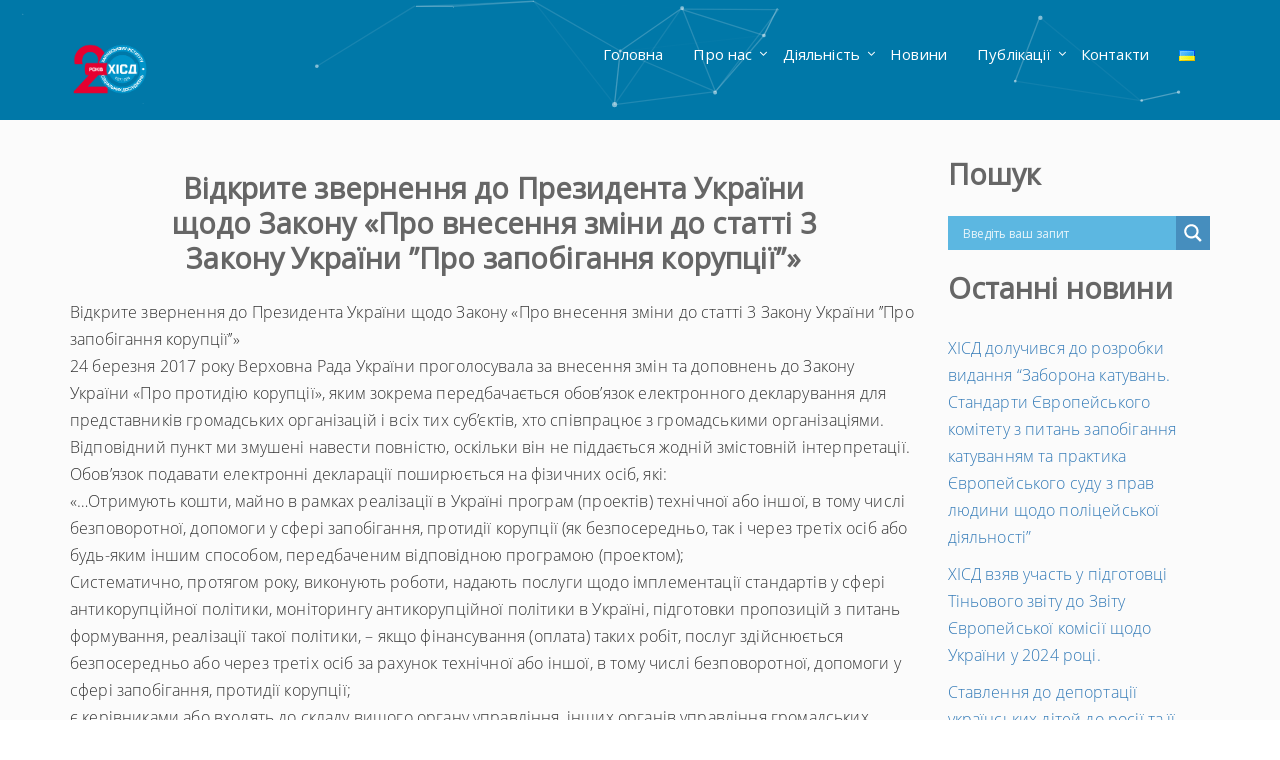

--- FILE ---
content_type: text/html; charset=UTF-8
request_url: https://khisr.kharkov.ua/vidkryte-zvernennia-do-prezydenta-ukrainy-shchodo-zakonu-pro-vnesennia-zminy-do-statti-3-zakonu-ukrainy-pro-zapobihannia-koruptsii/
body_size: 16145
content:
<!doctype html>
<html lang="uk">
<head>
	<meta charset="UTF-8">
	<meta name="viewport" content="width=device-width, initial-scale=1">
	<link rel="profile" href="https://gmpg.org/xfn/11">
	<meta name="description" content="">
		<!-- Fav Icon  -->
		<link rel="shortcut icon" href="https://khisr.kharkov.ua/wp-content/themes/khisr/assets/img/favicon.png">
		<!-- Site Title  -->

	<title>Відкрите звернення до Президента України щодо Закону «Про внесення зміни до статті 3 Закону України ’’Про запобігання корупції’’» &#8211; Харківський інститут соціальних досліджень</title>
<meta name='robots' content='max-image-preview:large' />
<link rel="alternate" type="application/rss+xml" title="Харківський інститут соціальних досліджень &raquo; стрічка" href="https://khisr.kharkov.ua/feed/" />
<link rel="alternate" type="application/rss+xml" title="Харківський інститут соціальних досліджень &raquo; Канал коментарів" href="https://khisr.kharkov.ua/comments/feed/" />
<link rel="alternate" type="application/rss+xml" title="Харківський інститут соціальних досліджень &raquo; Відкрите звернення до Президента України щодо Закону «Про внесення зміни до статті 3 Закону України ’’Про запобігання корупції’’» Канал коментарів" href="https://khisr.kharkov.ua/vidkryte-zvernennia-do-prezydenta-ukrainy-shchodo-zakonu-pro-vnesennia-zminy-do-statti-3-zakonu-ukrainy-pro-zapobihannia-koruptsii/feed/" />
<script type="text/javascript">
window._wpemojiSettings = {"baseUrl":"https:\/\/s.w.org\/images\/core\/emoji\/14.0.0\/72x72\/","ext":".png","svgUrl":"https:\/\/s.w.org\/images\/core\/emoji\/14.0.0\/svg\/","svgExt":".svg","source":{"concatemoji":"https:\/\/khisr.kharkov.ua\/wp-includes\/js\/wp-emoji-release.min.js?ver=6.3.7"}};
/*! This file is auto-generated */
!function(i,n){var o,s,e;function c(e){try{var t={supportTests:e,timestamp:(new Date).valueOf()};sessionStorage.setItem(o,JSON.stringify(t))}catch(e){}}function p(e,t,n){e.clearRect(0,0,e.canvas.width,e.canvas.height),e.fillText(t,0,0);var t=new Uint32Array(e.getImageData(0,0,e.canvas.width,e.canvas.height).data),r=(e.clearRect(0,0,e.canvas.width,e.canvas.height),e.fillText(n,0,0),new Uint32Array(e.getImageData(0,0,e.canvas.width,e.canvas.height).data));return t.every(function(e,t){return e===r[t]})}function u(e,t,n){switch(t){case"flag":return n(e,"\ud83c\udff3\ufe0f\u200d\u26a7\ufe0f","\ud83c\udff3\ufe0f\u200b\u26a7\ufe0f")?!1:!n(e,"\ud83c\uddfa\ud83c\uddf3","\ud83c\uddfa\u200b\ud83c\uddf3")&&!n(e,"\ud83c\udff4\udb40\udc67\udb40\udc62\udb40\udc65\udb40\udc6e\udb40\udc67\udb40\udc7f","\ud83c\udff4\u200b\udb40\udc67\u200b\udb40\udc62\u200b\udb40\udc65\u200b\udb40\udc6e\u200b\udb40\udc67\u200b\udb40\udc7f");case"emoji":return!n(e,"\ud83e\udef1\ud83c\udffb\u200d\ud83e\udef2\ud83c\udfff","\ud83e\udef1\ud83c\udffb\u200b\ud83e\udef2\ud83c\udfff")}return!1}function f(e,t,n){var r="undefined"!=typeof WorkerGlobalScope&&self instanceof WorkerGlobalScope?new OffscreenCanvas(300,150):i.createElement("canvas"),a=r.getContext("2d",{willReadFrequently:!0}),o=(a.textBaseline="top",a.font="600 32px Arial",{});return e.forEach(function(e){o[e]=t(a,e,n)}),o}function t(e){var t=i.createElement("script");t.src=e,t.defer=!0,i.head.appendChild(t)}"undefined"!=typeof Promise&&(o="wpEmojiSettingsSupports",s=["flag","emoji"],n.supports={everything:!0,everythingExceptFlag:!0},e=new Promise(function(e){i.addEventListener("DOMContentLoaded",e,{once:!0})}),new Promise(function(t){var n=function(){try{var e=JSON.parse(sessionStorage.getItem(o));if("object"==typeof e&&"number"==typeof e.timestamp&&(new Date).valueOf()<e.timestamp+604800&&"object"==typeof e.supportTests)return e.supportTests}catch(e){}return null}();if(!n){if("undefined"!=typeof Worker&&"undefined"!=typeof OffscreenCanvas&&"undefined"!=typeof URL&&URL.createObjectURL&&"undefined"!=typeof Blob)try{var e="postMessage("+f.toString()+"("+[JSON.stringify(s),u.toString(),p.toString()].join(",")+"));",r=new Blob([e],{type:"text/javascript"}),a=new Worker(URL.createObjectURL(r),{name:"wpTestEmojiSupports"});return void(a.onmessage=function(e){c(n=e.data),a.terminate(),t(n)})}catch(e){}c(n=f(s,u,p))}t(n)}).then(function(e){for(var t in e)n.supports[t]=e[t],n.supports.everything=n.supports.everything&&n.supports[t],"flag"!==t&&(n.supports.everythingExceptFlag=n.supports.everythingExceptFlag&&n.supports[t]);n.supports.everythingExceptFlag=n.supports.everythingExceptFlag&&!n.supports.flag,n.DOMReady=!1,n.readyCallback=function(){n.DOMReady=!0}}).then(function(){return e}).then(function(){var e;n.supports.everything||(n.readyCallback(),(e=n.source||{}).concatemoji?t(e.concatemoji):e.wpemoji&&e.twemoji&&(t(e.twemoji),t(e.wpemoji)))}))}((window,document),window._wpemojiSettings);
</script>
<style type="text/css">
img.wp-smiley,
img.emoji {
	display: inline !important;
	border: none !important;
	box-shadow: none !important;
	height: 1em !important;
	width: 1em !important;
	margin: 0 0.07em !important;
	vertical-align: -0.1em !important;
	background: none !important;
	padding: 0 !important;
}
</style>
	<link rel='stylesheet' id='wp-block-library-css' href='https://khisr.kharkov.ua/wp-includes/css/dist/block-library/style.min.css?ver=6.3.7' type='text/css' media='all' />
<style id='classic-theme-styles-inline-css' type='text/css'>
/*! This file is auto-generated */
.wp-block-button__link{color:#fff;background-color:#32373c;border-radius:9999px;box-shadow:none;text-decoration:none;padding:calc(.667em + 2px) calc(1.333em + 2px);font-size:1.125em}.wp-block-file__button{background:#32373c;color:#fff;text-decoration:none}
</style>
<style id='global-styles-inline-css' type='text/css'>
body{--wp--preset--color--black: #000000;--wp--preset--color--cyan-bluish-gray: #abb8c3;--wp--preset--color--white: #ffffff;--wp--preset--color--pale-pink: #f78da7;--wp--preset--color--vivid-red: #cf2e2e;--wp--preset--color--luminous-vivid-orange: #ff6900;--wp--preset--color--luminous-vivid-amber: #fcb900;--wp--preset--color--light-green-cyan: #7bdcb5;--wp--preset--color--vivid-green-cyan: #00d084;--wp--preset--color--pale-cyan-blue: #8ed1fc;--wp--preset--color--vivid-cyan-blue: #0693e3;--wp--preset--color--vivid-purple: #9b51e0;--wp--preset--gradient--vivid-cyan-blue-to-vivid-purple: linear-gradient(135deg,rgba(6,147,227,1) 0%,rgb(155,81,224) 100%);--wp--preset--gradient--light-green-cyan-to-vivid-green-cyan: linear-gradient(135deg,rgb(122,220,180) 0%,rgb(0,208,130) 100%);--wp--preset--gradient--luminous-vivid-amber-to-luminous-vivid-orange: linear-gradient(135deg,rgba(252,185,0,1) 0%,rgba(255,105,0,1) 100%);--wp--preset--gradient--luminous-vivid-orange-to-vivid-red: linear-gradient(135deg,rgba(255,105,0,1) 0%,rgb(207,46,46) 100%);--wp--preset--gradient--very-light-gray-to-cyan-bluish-gray: linear-gradient(135deg,rgb(238,238,238) 0%,rgb(169,184,195) 100%);--wp--preset--gradient--cool-to-warm-spectrum: linear-gradient(135deg,rgb(74,234,220) 0%,rgb(151,120,209) 20%,rgb(207,42,186) 40%,rgb(238,44,130) 60%,rgb(251,105,98) 80%,rgb(254,248,76) 100%);--wp--preset--gradient--blush-light-purple: linear-gradient(135deg,rgb(255,206,236) 0%,rgb(152,150,240) 100%);--wp--preset--gradient--blush-bordeaux: linear-gradient(135deg,rgb(254,205,165) 0%,rgb(254,45,45) 50%,rgb(107,0,62) 100%);--wp--preset--gradient--luminous-dusk: linear-gradient(135deg,rgb(255,203,112) 0%,rgb(199,81,192) 50%,rgb(65,88,208) 100%);--wp--preset--gradient--pale-ocean: linear-gradient(135deg,rgb(255,245,203) 0%,rgb(182,227,212) 50%,rgb(51,167,181) 100%);--wp--preset--gradient--electric-grass: linear-gradient(135deg,rgb(202,248,128) 0%,rgb(113,206,126) 100%);--wp--preset--gradient--midnight: linear-gradient(135deg,rgb(2,3,129) 0%,rgb(40,116,252) 100%);--wp--preset--font-size--small: 13px;--wp--preset--font-size--medium: 20px;--wp--preset--font-size--large: 36px;--wp--preset--font-size--x-large: 42px;--wp--preset--spacing--20: 0.44rem;--wp--preset--spacing--30: 0.67rem;--wp--preset--spacing--40: 1rem;--wp--preset--spacing--50: 1.5rem;--wp--preset--spacing--60: 2.25rem;--wp--preset--spacing--70: 3.38rem;--wp--preset--spacing--80: 5.06rem;--wp--preset--shadow--natural: 6px 6px 9px rgba(0, 0, 0, 0.2);--wp--preset--shadow--deep: 12px 12px 50px rgba(0, 0, 0, 0.4);--wp--preset--shadow--sharp: 6px 6px 0px rgba(0, 0, 0, 0.2);--wp--preset--shadow--outlined: 6px 6px 0px -3px rgba(255, 255, 255, 1), 6px 6px rgba(0, 0, 0, 1);--wp--preset--shadow--crisp: 6px 6px 0px rgba(0, 0, 0, 1);}:where(.is-layout-flex){gap: 0.5em;}:where(.is-layout-grid){gap: 0.5em;}body .is-layout-flow > .alignleft{float: left;margin-inline-start: 0;margin-inline-end: 2em;}body .is-layout-flow > .alignright{float: right;margin-inline-start: 2em;margin-inline-end: 0;}body .is-layout-flow > .aligncenter{margin-left: auto !important;margin-right: auto !important;}body .is-layout-constrained > .alignleft{float: left;margin-inline-start: 0;margin-inline-end: 2em;}body .is-layout-constrained > .alignright{float: right;margin-inline-start: 2em;margin-inline-end: 0;}body .is-layout-constrained > .aligncenter{margin-left: auto !important;margin-right: auto !important;}body .is-layout-constrained > :where(:not(.alignleft):not(.alignright):not(.alignfull)){max-width: var(--wp--style--global--content-size);margin-left: auto !important;margin-right: auto !important;}body .is-layout-constrained > .alignwide{max-width: var(--wp--style--global--wide-size);}body .is-layout-flex{display: flex;}body .is-layout-flex{flex-wrap: wrap;align-items: center;}body .is-layout-flex > *{margin: 0;}body .is-layout-grid{display: grid;}body .is-layout-grid > *{margin: 0;}:where(.wp-block-columns.is-layout-flex){gap: 2em;}:where(.wp-block-columns.is-layout-grid){gap: 2em;}:where(.wp-block-post-template.is-layout-flex){gap: 1.25em;}:where(.wp-block-post-template.is-layout-grid){gap: 1.25em;}.has-black-color{color: var(--wp--preset--color--black) !important;}.has-cyan-bluish-gray-color{color: var(--wp--preset--color--cyan-bluish-gray) !important;}.has-white-color{color: var(--wp--preset--color--white) !important;}.has-pale-pink-color{color: var(--wp--preset--color--pale-pink) !important;}.has-vivid-red-color{color: var(--wp--preset--color--vivid-red) !important;}.has-luminous-vivid-orange-color{color: var(--wp--preset--color--luminous-vivid-orange) !important;}.has-luminous-vivid-amber-color{color: var(--wp--preset--color--luminous-vivid-amber) !important;}.has-light-green-cyan-color{color: var(--wp--preset--color--light-green-cyan) !important;}.has-vivid-green-cyan-color{color: var(--wp--preset--color--vivid-green-cyan) !important;}.has-pale-cyan-blue-color{color: var(--wp--preset--color--pale-cyan-blue) !important;}.has-vivid-cyan-blue-color{color: var(--wp--preset--color--vivid-cyan-blue) !important;}.has-vivid-purple-color{color: var(--wp--preset--color--vivid-purple) !important;}.has-black-background-color{background-color: var(--wp--preset--color--black) !important;}.has-cyan-bluish-gray-background-color{background-color: var(--wp--preset--color--cyan-bluish-gray) !important;}.has-white-background-color{background-color: var(--wp--preset--color--white) !important;}.has-pale-pink-background-color{background-color: var(--wp--preset--color--pale-pink) !important;}.has-vivid-red-background-color{background-color: var(--wp--preset--color--vivid-red) !important;}.has-luminous-vivid-orange-background-color{background-color: var(--wp--preset--color--luminous-vivid-orange) !important;}.has-luminous-vivid-amber-background-color{background-color: var(--wp--preset--color--luminous-vivid-amber) !important;}.has-light-green-cyan-background-color{background-color: var(--wp--preset--color--light-green-cyan) !important;}.has-vivid-green-cyan-background-color{background-color: var(--wp--preset--color--vivid-green-cyan) !important;}.has-pale-cyan-blue-background-color{background-color: var(--wp--preset--color--pale-cyan-blue) !important;}.has-vivid-cyan-blue-background-color{background-color: var(--wp--preset--color--vivid-cyan-blue) !important;}.has-vivid-purple-background-color{background-color: var(--wp--preset--color--vivid-purple) !important;}.has-black-border-color{border-color: var(--wp--preset--color--black) !important;}.has-cyan-bluish-gray-border-color{border-color: var(--wp--preset--color--cyan-bluish-gray) !important;}.has-white-border-color{border-color: var(--wp--preset--color--white) !important;}.has-pale-pink-border-color{border-color: var(--wp--preset--color--pale-pink) !important;}.has-vivid-red-border-color{border-color: var(--wp--preset--color--vivid-red) !important;}.has-luminous-vivid-orange-border-color{border-color: var(--wp--preset--color--luminous-vivid-orange) !important;}.has-luminous-vivid-amber-border-color{border-color: var(--wp--preset--color--luminous-vivid-amber) !important;}.has-light-green-cyan-border-color{border-color: var(--wp--preset--color--light-green-cyan) !important;}.has-vivid-green-cyan-border-color{border-color: var(--wp--preset--color--vivid-green-cyan) !important;}.has-pale-cyan-blue-border-color{border-color: var(--wp--preset--color--pale-cyan-blue) !important;}.has-vivid-cyan-blue-border-color{border-color: var(--wp--preset--color--vivid-cyan-blue) !important;}.has-vivid-purple-border-color{border-color: var(--wp--preset--color--vivid-purple) !important;}.has-vivid-cyan-blue-to-vivid-purple-gradient-background{background: var(--wp--preset--gradient--vivid-cyan-blue-to-vivid-purple) !important;}.has-light-green-cyan-to-vivid-green-cyan-gradient-background{background: var(--wp--preset--gradient--light-green-cyan-to-vivid-green-cyan) !important;}.has-luminous-vivid-amber-to-luminous-vivid-orange-gradient-background{background: var(--wp--preset--gradient--luminous-vivid-amber-to-luminous-vivid-orange) !important;}.has-luminous-vivid-orange-to-vivid-red-gradient-background{background: var(--wp--preset--gradient--luminous-vivid-orange-to-vivid-red) !important;}.has-very-light-gray-to-cyan-bluish-gray-gradient-background{background: var(--wp--preset--gradient--very-light-gray-to-cyan-bluish-gray) !important;}.has-cool-to-warm-spectrum-gradient-background{background: var(--wp--preset--gradient--cool-to-warm-spectrum) !important;}.has-blush-light-purple-gradient-background{background: var(--wp--preset--gradient--blush-light-purple) !important;}.has-blush-bordeaux-gradient-background{background: var(--wp--preset--gradient--blush-bordeaux) !important;}.has-luminous-dusk-gradient-background{background: var(--wp--preset--gradient--luminous-dusk) !important;}.has-pale-ocean-gradient-background{background: var(--wp--preset--gradient--pale-ocean) !important;}.has-electric-grass-gradient-background{background: var(--wp--preset--gradient--electric-grass) !important;}.has-midnight-gradient-background{background: var(--wp--preset--gradient--midnight) !important;}.has-small-font-size{font-size: var(--wp--preset--font-size--small) !important;}.has-medium-font-size{font-size: var(--wp--preset--font-size--medium) !important;}.has-large-font-size{font-size: var(--wp--preset--font-size--large) !important;}.has-x-large-font-size{font-size: var(--wp--preset--font-size--x-large) !important;}
.wp-block-navigation a:where(:not(.wp-element-button)){color: inherit;}
:where(.wp-block-post-template.is-layout-flex){gap: 1.25em;}:where(.wp-block-post-template.is-layout-grid){gap: 1.25em;}
:where(.wp-block-columns.is-layout-flex){gap: 2em;}:where(.wp-block-columns.is-layout-grid){gap: 2em;}
.wp-block-pullquote{font-size: 1.5em;line-height: 1.6;}
</style>
<link rel='stylesheet' id='khisr-style-css' href='https://khisr.kharkov.ua/wp-content/themes/khisr/style.css?ver=6.3.7' type='text/css' media='all' />
<link rel='stylesheet' id='vendor-style-css' href='https://khisr.kharkov.ua/wp-content/themes/khisr/assets/css/vendor.bundle.css?ver=6.3.7' type='text/css' media='all' />
<link rel='stylesheet' id='theme-style-css' href='https://khisr.kharkov.ua/wp-content/themes/khisr/assets/css/style.css?ver=6.3.7' type='text/css' media='all' />
<link rel='stylesheet' id='wpdreams-asl-basic-css' href='https://khisr.kharkov.ua/wp-content/plugins/ajax-search-lite/css/style.basic.css?ver=4.11.2' type='text/css' media='all' />
<link rel='stylesheet' id='wpdreams-ajaxsearchlite-css' href='https://khisr.kharkov.ua/wp-content/plugins/ajax-search-lite/css/style-simple-blue.css?ver=4.11.2' type='text/css' media='all' />
<link rel="https://api.w.org/" href="https://khisr.kharkov.ua/wp-json/" /><link rel="alternate" type="application/json" href="https://khisr.kharkov.ua/wp-json/wp/v2/posts/963" /><link rel="EditURI" type="application/rsd+xml" title="RSD" href="https://khisr.kharkov.ua/xmlrpc.php?rsd" />
<meta name="generator" content="WordPress 6.3.7" />
<link rel="canonical" href="https://khisr.kharkov.ua/vidkryte-zvernennia-do-prezydenta-ukrainy-shchodo-zakonu-pro-vnesennia-zminy-do-statti-3-zakonu-ukrainy-pro-zapobihannia-koruptsii/" />
<link rel='shortlink' href='https://khisr.kharkov.ua/?p=963' />
<link rel="alternate" type="application/json+oembed" href="https://khisr.kharkov.ua/wp-json/oembed/1.0/embed?url=https%3A%2F%2Fkhisr.kharkov.ua%2Fvidkryte-zvernennia-do-prezydenta-ukrainy-shchodo-zakonu-pro-vnesennia-zminy-do-statti-3-zakonu-ukrainy-pro-zapobihannia-koruptsii%2F" />
<link rel="alternate" type="text/xml+oembed" href="https://khisr.kharkov.ua/wp-json/oembed/1.0/embed?url=https%3A%2F%2Fkhisr.kharkov.ua%2Fvidkryte-zvernennia-do-prezydenta-ukrainy-shchodo-zakonu-pro-vnesennia-zminy-do-statti-3-zakonu-ukrainy-pro-zapobihannia-koruptsii%2F&#038;format=xml" />
<link rel="pingback" href="https://khisr.kharkov.ua/xmlrpc.php">				<link rel="preconnect" href="https://fonts.gstatic.com" crossorigin />
				<link rel="preload" as="style" href="//fonts.googleapis.com/css?family=Open+Sans&display=swap" />
				<link rel="stylesheet" href="//fonts.googleapis.com/css?family=Open+Sans&display=swap" media="all" />
				                <style>
                    
					div[id*='ajaxsearchlitesettings'].searchsettings .asl_option_inner label {
						font-size: 0px !important;
						color: rgba(0, 0, 0, 0);
					}
					div[id*='ajaxsearchlitesettings'].searchsettings .asl_option_inner label:after {
						font-size: 11px !important;
						position: absolute;
						top: 0;
						left: 0;
						z-index: 1;
					}
					.asl_w_container {
						width: 100%;
						margin: 0px 0px 0px 0px;
						min-width: 200px;
					}
					div[id*='ajaxsearchlite'].asl_m {
						width: 100%;
					}
					div[id*='ajaxsearchliteres'].wpdreams_asl_results div.resdrg span.highlighted {
						font-weight: bold;
						color: rgba(217, 49, 43, 1);
						background-color: rgba(238, 238, 238, 1);
					}
					div[id*='ajaxsearchliteres'].wpdreams_asl_results .results img.asl_image {
						width: 70px;
						height: 70px;
						object-fit: cover;
					}
					div.asl_r .results {
						max-height: none;
					}
				
						div.asl_r.asl_w.vertical .results .item::after {
							display: block;
							position: absolute;
							bottom: 0;
							content: '';
							height: 1px;
							width: 100%;
							background: #D8D8D8;
						}
						div.asl_r.asl_w.vertical .results .item.asl_last_item::after {
							display: none;
						}
					                </style>
                </head>
<body class="post-template-default single single-post postid-963 single-format-standard overflow-scroll">
<div id="home" class="header-section other-page flex-box-middle section gradiant-background overflow-hidden">
			<div id="particles-js" class="particles-container"></div>
			
			<div id="navigation" class="navigation is-transparent" data-spy="affix" data-offset-top="5">
				<nav class="navbar navbar-default">
					<div class="container">

						<div class="navbar-header">
							<button type="button" class="navbar-toggle collapsed" data-toggle="collapse" data-target="#site-collapse-nav" aria-expanded="false">
								<span class="sr-only">Toggle navigation</span>
								<span class="icon-bar"></span>
								<span class="icon-bar"></span>
								<span class="icon-bar"></span>
							</button>
							<a class="navbar-brand" href="/">
								<div class="site-branding">
									<!-- <img class="logo logo-light" src="https://khisr.kharkov.ua/wp-content/themes/khisr/assets/img/logo-white.png" alt="logo" /> -->
									<img class="logo logo-light" src="https://khisr.kharkov.ua/wp-content/themes/khisr/assets/img/logo_f_ukr.png" alt="logo" />
									<img class="logo logo-color" src="https://khisr.kharkov.ua/wp-content/themes/khisr/assets/img/logo.png" alt="logo" />
								</div>
							</a>	
						</div>
						<!-- Collect the nav links, forms, and other content for toggling -->
						<div id="site-collapse-nav" class="collapse navbar-collapse font-secondary"><ul id="primary-menu" class="nav nav-list navbar-nav navbar-right"><li id="menu-item-1260" class="menu-item menu-item-type-post_type menu-item-object-page menu-item-home menu-item-1260"><a href="https://khisr.kharkov.ua/">Головна</a></li>
<li id="menu-item-1803" class="menu-item menu-item-type-custom menu-item-object-custom demo-dropdown dropdown menu-item-1803"><a href="#">Про нас</a>
<ul class="dropdown-menu">
	<li id="menu-item-1268" class="menu-item menu-item-type-post_type menu-item-object-page menu-item-1268"><a href="https://khisr.kharkov.ua/misiia/">Чим ми займаємося</a></li>
	<li id="menu-item-1262" class="menu-item menu-item-type-post_type menu-item-object-page menu-item-1262"><a href="https://khisr.kharkov.ua/our-team/">Наша команда</a></li>
	<li id="menu-item-1388" class="menu-item menu-item-type-taxonomy menu-item-object-category menu-item-1388"><a href="https://khisr.kharkov.ua/category/zvituvannia-pro-diial-nist/">Звітування про діяльність</a></li>
</ul>
</li>
<li id="menu-item-1319" class="menu-item menu-item-type-custom menu-item-object-custom demo-dropdown dropdown menu-item-1319"><a href="#">Діяльність</a>
<ul class="dropdown-menu">
	<li id="menu-item-1325" class="menu-item menu-item-type-post_type menu-item-object-page menu-item-1325"><a href="https://khisr.kharkov.ua/doslidnyts-ka/">Дослідницька</a></li>
	<li id="menu-item-1324" class="menu-item menu-item-type-post_type menu-item-object-page menu-item-1324"><a href="https://khisr.kharkov.ua/metodychna-robota/">Методична робота</a></li>
	<li id="menu-item-1323" class="menu-item menu-item-type-post_type menu-item-object-page menu-item-1323"><a href="https://khisr.kharkov.ua/informatsiyno-navchal-na/">Інформаційно-навчальна</a></li>
	<li id="menu-item-1322" class="menu-item menu-item-type-post_type menu-item-object-page menu-item-1322"><a href="https://khisr.kharkov.ua/ekspertna-diial-nist/">Експертна діяльність</a></li>
	<li id="menu-item-1320" class="menu-item menu-item-type-post_type menu-item-object-page menu-item-1320"><a href="https://khisr.kharkov.ua/monitorynhova-diial-nist/">Моніторингова діяльність</a></li>
</ul>
</li>
<li id="menu-item-1807" class="menu-item menu-item-type-custom menu-item-object-custom menu-item-1807"><a href="/news/">Новини</a></li>
<li id="menu-item-1333" class="menu-item menu-item-type-custom menu-item-object-custom demo-dropdown dropdown menu-item-1333"><a href="#">Публікації</a>
<ul class="dropdown-menu">
	<li id="menu-item-1329" class="menu-item menu-item-type-taxonomy menu-item-object-category menu-item-1329"><a href="https://khisr.kharkov.ua/category/prava-liudyny-v-pravookhoronniy-diial-nosti/">Права людини в правоохоронній діяльності</a></li>
	<li id="menu-item-1328" class="menu-item menu-item-type-taxonomy menu-item-object-category menu-item-1328"><a href="https://khisr.kharkov.ua/category/otsinka-potreb-ta-bezpeka-v-hromadakh/">Оцінка потреб та безпека в громадах</a></li>
	<li id="menu-item-1330" class="menu-item menu-item-type-taxonomy menu-item-object-category menu-item-1330"><a href="https://khisr.kharkov.ua/category/preventsiia-porushen-v-mistsiakh-nesvobody/">Превенція порушень в місцях несвободи</a></li>
	<li id="menu-item-1332" class="menu-item menu-item-type-taxonomy menu-item-object-category menu-item-1332"><a href="https://khisr.kharkov.ua/category/reformuvannia-sotsial-nykh-posluh/">Реформування соціальних послуг</a></li>
	<li id="menu-item-1331" class="menu-item menu-item-type-taxonomy menu-item-object-category menu-item-1331"><a href="https://khisr.kharkov.ua/category/protydiia-dyskryminatsii/">Протидія дискримінації</a></li>
	<li id="menu-item-1327" class="menu-item menu-item-type-taxonomy menu-item-object-category menu-item-1327"><a href="https://khisr.kharkov.ua/category/inshe/">Інше</a></li>
</ul>
</li>
<li id="menu-item-1916" class="menu-item menu-item-type-post_type menu-item-object-page menu-item-1916"><a href="https://khisr.kharkov.ua/kontakty/">Контакти</a></li>
<li id="menu-item-1462-uk" class="lang-item lang-item-136 lang-item-uk current-lang lang-item-first menu-item menu-item-type-custom menu-item-object-custom menu-item-1462-uk"><a href="https://khisr.kharkov.ua/vidkryte-zvernennia-do-prezydenta-ukrainy-shchodo-zakonu-pro-vnesennia-zminy-do-statti-3-zakonu-ukrainy-pro-zapobihannia-koruptsii/" hreflang="uk" lang="uk"><img src="[data-uri]" alt="Українська" width="16" height="11" style="width: 16px; height: 11px;" /></a></li>
</ul></div>						<!-- /.navbar-collapse -->
					</div><!-- /.container -->
				</nav>
			</div><!-- .navigation -->

</div>
		<div class="section grey-background pb-90">
			<div class="container">
				<div class="row">
					<div class="col-md-9">
						<div class="row">
	<article id="post-963" class="post-963 post type-post status-publish format-standard hentry category-news tag-uhspl tag-khisd">
		<div class="section-head text-center">			
				<div class="col-md-10 col-md-offset-1">
					<h2 class="heading wow fadeInUp" data-wow-duration="0.5s" data-wow-delay=".3s">Відкрите звернення до Президента України щодо Закону «Про внесення зміни до статті 3 Закону України ’’Про запобігання корупції’’»</h2>			</div>
		</div>

					
			<div class="col-md-12">
					<div class="entry-content wow fadeInUp" data-wow-duration="0.8s" data-wow-delay=".4s">
						<p>Відкрите звернення до Президента України щодо Закону «Про внесення зміни до статті 3 Закону України ’’Про запобігання корупції’’»<br />
24 березня 2017 року Верховна Рада України проголосувала за внесення змін та доповнень до Закону України «Про протидію корупції», яким зокрема передбачається обов’язок електронного декларування для представників громадських організацій і всіх тих суб’єктів, хто співпрацює з громадськими організаціями.<br />
Відповідний пункт ми змушені навести повністю, оскільки він не піддається жодній змістовній інтерпретації.<br />
Обов’язок подавати електронні декларації поширюється на фізичних осіб, які:<br />
«…Отримують кошти, майно в рамках реалізації в Україні програм (проектів) технічної або іншої, в тому числі безповоротної, допомоги у сфері запобігання, протидії корупції (як безпосередньо, так і через третіх осіб або будь-яким іншим способом, передбаченим відповідною програмою (проектом);<br />
Систематично, протягом року, виконують роботи, надають послуги щодо імплементації стандартів у сфері антикорупційної політики, моніторингу антикорупційної політики в Україні, підготовки пропозицій з питань формування, реалізації такої політики, &#8211; якщо фінансування (оплата) таких робіт, послуг здійснюється безпосередньо або через третіх осіб за рахунок технічної або іншої, в тому числі безповоротної, допомоги у сфері запобігання, протидії корупції;<br />
є керівниками або входять до складу вищого органу управління, інших органів управління громадських об’єднань, інших непідприємницьких товариств, що здійснюють, пов’язану із запобіганням, протидією корупції, імплементацією стандартів у сфері антикорупційної політики, моніторингом антикорупційної політики в Україні, підготовкою пропозицій з питань формування, реалізації такої політики, та /або беруть участь, залучаються до здійснення заходів, пов’язаних із запобіганням, протидією корупції».<br />
Ми наголошуємо, що положення прийнятого законопроекту порушує принцип правової визначеності. Закон і інше законодавство не дозволяють визначити, що означає «технічна допомога», які проекти є такими, що слід вважати роботами та послугами «щодо імплементації стандартів у сфері антикорупційної політики, моніторингу антикорупційної політики в Україні, підготовки пропозицій з питань формування, реалізації такої політики». Через таку невизначеність цей закон стане інструментом для довільного та вибіркового застосування.<br />
Крім того, запобігання та протидія корупції є не окремою діяльністю, а наскрізною складовою діяльності більшості неурядових організацій. Важко уявити організацію, яка заявляє про сприяння корупції через свою діяльність. Тому у діяльності кожної організації, яка займається адвокатуванням змін до правової системи можна знайти елементи «антикорупційної» діяльності.<br />
Виходячи з цього, закон поширив обов’язок декларування на всі неурядові організації та суб’єктів, які з ними співпрацюють. Ми переконані, що це положення прийняте для того, щоб відкрити двері для тиску на громадські об’єднання, ускладнення або унеможливлення їх діяльності.<br />
Більше того, закон робить це навмисно у такій формі, щоб залишити простір для його довільного та вибіркового застосування, &#8211; що власне і створює плідний ґрунт для корупції.<br />
Ми впевнені, що підписання цього законопроекту ставить під загрозу розвиток громадянського суспільства в цілому та ефективних громадський контроль за органами влади.<br />
Ми вимагаємо від Президента України скористатися свої конституційним правом та накласти вето на згаданий Закон.<br />
ГО «Харківський інститут соціальних досліджень»<br />
Українська Гельсінська Спілка з Прав Людини</p>
<p>Контакт: Черноусов Андрій, т. 0971043802, <a href="/cdn-cgi/l/email-protection" class="__cf_email__" data-cfemail="aacbc3c784c9c2cfd8c4c5dfd9c5dceacdc7cbc3c684c9c5c7">[email&#160;protected]</a></p>
					</div><!-- .entry-content -->
									</div>
	</article><!-- #post-963 -->
</div>
	<div class="pagin post-navigation" role="navigation">
		<div class="nav-links"><div class="nav-previous"><a href="https://khisr.kharkov.ua/vidkryte-zvernennia-pravozakhysnykh-orhanizatsiy-shchodo-porushennia-posadovtsiamy-mvs-ukrainy-norm-prava-ta-etyky-v-khodi-vysvitlennia-roboty-politsii/" rel="prev"><span class="screen-reader-text">← Попередній запис</span> <span class="post-title">Відкрите звернення правозахисних організацій щодо порушення посадовцями МВС України норм права та етики в ході висвітлення роботи поліції</span></a></div><div class="nav-next"><a href="https://khisr.kharkov.ua/hromada-chuhuieva-za-rozvytok-spryiatlyvoho-seredovyshcha-dlia-ditey-z-osoblyvymy-potrebamy/" rel="next"><span class="screen-reader-text">Наступний запис →</span> <span class="post-title">Громада Чугуєва за розвиток сприятливого середовища для дітей з особливими потребами</span></a></div></div>
	</div>    
						</div>

					<div class="col-md-3">
						
<aside id="secondary" class="widget-area">
	<section id="ajaxsearchlitewidget-2" class="widget AjaxSearchLiteWidget"><h2 class="widget-title">Пошук</h2><div class="asl_w_container asl_w_container_1">
	<div id='ajaxsearchlite1'
		 data-id="1"
		 data-instance="1"
		 class="asl_w asl_m asl_m_1 asl_m_1_1">
		<div class="probox">

	
	<button class='promagnifier' aria-label="Search magnifier button">
				<div class='innericon'>
			<svg version="1.1" xmlns="http://www.w3.org/2000/svg" xmlns:xlink="http://www.w3.org/1999/xlink" x="0px" y="0px" width="22" height="22" viewBox="0 0 512 512" enable-background="new 0 0 512 512" xml:space="preserve">
					<path d="M460.355,421.59L353.844,315.078c20.041-27.553,31.885-61.437,31.885-98.037
						C385.729,124.934,310.793,50,218.686,50C126.58,50,51.645,124.934,51.645,217.041c0,92.106,74.936,167.041,167.041,167.041
						c34.912,0,67.352-10.773,94.184-29.158L419.945,462L460.355,421.59z M100.631,217.041c0-65.096,52.959-118.056,118.055-118.056
						c65.098,0,118.057,52.959,118.057,118.056c0,65.096-52.959,118.056-118.057,118.056C153.59,335.097,100.631,282.137,100.631,217.041
						z"/>
				</svg>
		</div>
	</button>

	
	
	<div class='prosettings' style='display:none;' data-opened=0>
				<div class='innericon'>
			<svg version="1.1" xmlns="http://www.w3.org/2000/svg" xmlns:xlink="http://www.w3.org/1999/xlink" x="0px" y="0px" width="22" height="22" viewBox="0 0 512 512" enable-background="new 0 0 512 512" xml:space="preserve">
					<polygon transform = "rotate(90 256 256)" points="142.332,104.886 197.48,50 402.5,256 197.48,462 142.332,407.113 292.727,256 "/>
				</svg>
		</div>
	</div>

	
	
	<div class='proinput'>
        <form role="search" action='#' autocomplete="off"
			  aria-label="Search form">
			<input aria-label="Search input"
				   type='search' class='orig'
				   name='phrase'
				   placeholder='Введіть ваш запит'
				   value=''
				   autocomplete="off"/>
			<input aria-label="Search autocomplete input"
				   type='text'
				   class='autocomplete'
				   tabindex="-1"
				   name='phrase'
				   value=''
				   autocomplete="off" disabled/>
			<input type='submit' value="Start search" style='width:0; height: 0; visibility: hidden;'>
		</form>
	</div>

	
	
	<div class='proloading'>

		<div class="asl_loader"><div class="asl_loader-inner asl_simple-circle"></div></div>

			</div>

			<div class='proclose'>
			<svg version="1.1" xmlns="http://www.w3.org/2000/svg" xmlns:xlink="http://www.w3.org/1999/xlink" x="0px"
				 y="0px"
				 width="12" height="12" viewBox="0 0 512 512" enable-background="new 0 0 512 512"
				 xml:space="preserve">
				<polygon points="438.393,374.595 319.757,255.977 438.378,137.348 374.595,73.607 255.995,192.225 137.375,73.622 73.607,137.352 192.246,255.983 73.622,374.625 137.352,438.393 256.002,319.734 374.652,438.378 "/>
			</svg>
		</div>
	
	
</div>	</div>
	<div class='asl_data_container' style="display:none !important;">
		<div class="asl_init_data wpdreams_asl_data_ct"
	 style="display:none !important;"
	 id="asl_init_id_1"
	 data-asl-id="1"
	 data-asl-instance="1"
	 data-asldata="[base64]"></div>	<div id="asl_hidden_data">
		<svg style="position:absolute" height="0" width="0">
			<filter id="aslblur">
				<feGaussianBlur in="SourceGraphic" stdDeviation="4"/>
			</filter>
		</svg>
		<svg style="position:absolute" height="0" width="0">
			<filter id="no_aslblur"></filter>
		</svg>
	</div>
	</div>

	<div id='ajaxsearchliteres1'
	 class='vertical wpdreams_asl_results asl_w asl_r asl_r_1 asl_r_1_1'>

	
	<div class="results">

		
		<div class="resdrg">
		</div>

		
	</div>

	
	
</div>

	<div id='__original__ajaxsearchlitesettings1'
		 data-id="1"
		 class="searchsettings wpdreams_asl_settings asl_w asl_s asl_s_1">
		<form name='options'
	  aria-label="Search settings form"
	  autocomplete = 'off'>

	
	
	<input type="hidden" name="filters_changed" style="display:none;" value="0">
	<input type="hidden" name="filters_initial" style="display:none;" value="1">

	<div class="asl_option_inner hiddend">
		<input type='hidden' name='qtranslate_lang' id='qtranslate_lang1'
			   value='0'/>
	</div>

	
			<div class="asl_option_inner hiddend">
			<input type='hidden' name='polylang_lang'
				   value='uk'/>
		</div>
	
	<fieldset class="asl_sett_scroll">
		<legend style="display: none;">Generic selectors</legend>
		<div class="asl_option">
			<div class="asl_option_inner">
				<input type="checkbox" value="exact"
					   aria-label="Exact matches only"
					   name="asl_gen[]" />
				<div class="asl_option_checkbox"></div>
			</div>
			<div class="asl_option_label">
				Exact matches only			</div>
		</div>
		<div class="asl_option">
			<div class="asl_option_inner">
				<input type="checkbox" value="title"
					   aria-label="Search in title"
					   name="asl_gen[]"  checked="checked"/>
				<div class="asl_option_checkbox"></div>
			</div>
			<div class="asl_option_label">
				Search in title			</div>
		</div>
		<div class="asl_option">
			<div class="asl_option_inner">
				<input type="checkbox" value="content"
					   aria-label="Search in content"
					   name="asl_gen[]"  checked="checked"/>
				<div class="asl_option_checkbox"></div>
			</div>
			<div class="asl_option_label">
				Search in content			</div>
		</div>
		<div class="asl_option_inner hiddend">
			<input type="checkbox" value="excerpt"
				   aria-label="Search in excerpt"
				   name="asl_gen[]"  checked="checked"/>
			<div class="asl_option_checkbox"></div>
		</div>
	</fieldset>
	<fieldset class="asl_sett_scroll">
		<legend style="display: none;">Post Type Selectors</legend>
					<div class="asl_option_inner hiddend">
				<input type="checkbox" value="post"
					   aria-label="Hidden option, ignore please"
					   name="customset[]" checked="checked"/>
			</div>
						<div class="asl_option_inner hiddend">
				<input type="checkbox" value="page"
					   aria-label="Hidden option, ignore please"
					   name="customset[]" checked="checked"/>
			</div>
				</fieldset>
	</form>
	</div>
</div></section>
		<section id="recent-posts-2" class="widget widget_recent_entries">
		<h2 class="widget-title">Останні новини</h2>
		<ul>
											<li>
					<a href="https://khisr.kharkov.ua/khisd-doluchyvsia-do-rozrobky-vydannia-zaborona-katuvan-standarty-yevropeyskoho-komitetu-z-pytan-zapobihannia-katuvanniam-ta-praktyka-yevropeyskoho-sudu-z-prav-liudyny-shchodo-politseyskoi-diialnosti/">ХІСД долучився до розробки видання &#8220;Заборона катувань. Стандарти Європейського комітету з питань запобігання катуванням та практика Європейського суду з прав людини щодо поліцейської діяльності&#8221;</a>
									</li>
											<li>
					<a href="https://khisr.kharkov.ua/khisd-vziav-uchast-u-pidhotovtsi-tinovoho-zvitu-do-zvitu-yevropeyskoi-komisii-shchodo-ukrainy-u-2024-rotsi/">ХІСД взяв участь у підготовці Тіньового звіту до Звіту Європейської комісії щодо України у 2024 році.</a>
									</li>
											<li>
					<a href="https://khisr.kharkov.ua/stavlennia-do-deportatsii-ukrainskykh-ditey-do-rosii-ta-ii-naslidky-rezultaty-doslidzhennia/">Ставлення до депортації українських дітей до росії та її наслідки. Результати дослідження</a>
									</li>
											<li>
					<a href="https://khisr.kharkov.ua/richnyy-zvit-za-2024-rik/">Звіт про діяльність ХІСД за 2024 рік</a>
									</li>
											<li>
					<a href="https://khisr.kharkov.ua/interesy-ta-hromadska-diialnist-molodi-ukrainy-zvit-za-rezultatamy-opytuvannia/">Інтереси та громадська діяльність молоді України. Звіт за результатами опитування</a>
									</li>
					</ul>

		</section><section id="calendar-2" class="widget widget_calendar"><h2 class="widget-title">Календар</h2><div id="calendar_wrap" class="calendar_wrap"><table id="wp-calendar" class="wp-calendar-table">
		<caption>Січень 2026</caption>
		<thead>
		<tr>
		<th scope="col" title="Понеділок">Пн</th>
		<th scope="col" title="Вівторок">Вт</th>
		<th scope="col" title="Середа">Ср</th>
		<th scope="col" title="Четвер">Чт</th>
		<th scope="col" title="П’ятниця">Пт</th>
		<th scope="col" title="Субота">Сб</th>
		<th scope="col" title="Неділя">Нд</th>
		</tr>
		</thead>
		<tbody>
		<tr>
		<td colspan="3" class="pad">&nbsp;</td><td>1</td><td>2</td><td>3</td><td>4</td>
	</tr>
	<tr>
		<td>5</td><td>6</td><td>7</td><td>8</td><td>9</td><td>10</td><td>11</td>
	</tr>
	<tr>
		<td>12</td><td>13</td><td>14</td><td>15</td><td>16</td><td>17</td><td>18</td>
	</tr>
	<tr>
		<td>19</td><td>20</td><td>21</td><td>22</td><td>23</td><td id="today">24</td><td>25</td>
	</tr>
	<tr>
		<td>26</td><td>27</td><td>28</td><td>29</td><td>30</td><td>31</td>
		<td class="pad" colspan="1">&nbsp;</td>
	</tr>
	</tbody>
	</table><nav aria-label="Попередній і наступний місяці" class="wp-calendar-nav">
		<span class="wp-calendar-nav-prev"><a href="https://khisr.kharkov.ua/2025/10/">&laquo; Жов</a></span>
		<span class="pad">&nbsp;</span>
		<span class="wp-calendar-nav-next">&nbsp;</span>
		</nav></div></section></aside><!-- #secondary -->
					</div>
				</div>
			</div><!-- .container  -->
		</div>

		<!-- Start .contact-section  -->
		<div id="contacts" class="contact-section section pb-30">
			<div class="imagebg">
				<img src="https://khisr.kharkov.ua/wp-content/themes/khisr/assets/img/testimonial-bg.png" alt="testimonial-bg">
			</div>
			<div class="container">
				<div class="section-head heading-light text-center">
					<div class="row">
						<div class="col-md-8 col-md-offset-2">
							<h2 class="heading wow fadeInUp" data-wow-duration="0.5s" data-wow-delay=".3s"><span>Контактна</span> інформація</h2>
						</div>
					</div>
				</div>
				<div class="row">
					<div class="col-md-6">
						<div class="contact-form white-bg text-center wow fadeInUp" data-wow-duration="0.5s" data-wow-delay=".3s">
							<h3>Напишіть нам</h3>
							<p>Ви можете зв'язатись з нами за допомогою наступної форми</p>
						<form id="contact-form" class="form-message" method="post"> 	<!-- //https://khisr.kharkov.ua/wp-admin/admin-ajax.php?action=send_mail -->
								<div class="form-results"></div>
								<div class="form-group row fix-gutter-10">
									<div class="form-field col-sm-6 gutter-10 form-m-bttm">
										<input name="name" type="text" placeholder="Ваше ім’я *" class="form-control required" required>
									</div>
									<div class="form-field col-sm-6 gutter-10">
										<input name="email" type="email" placeholder="Email *" class="form-control required email" required>
									</div>
								</div>
								<div class="form-group row">
									<div class="form-field col-md-12">
										<textarea name="message" placeholder="Повідомлення *" class="txtarea form-control required" required></textarea>
									</div>
								</div>
								<input type="text" class="hidden" name="form-anti-honeypot" value="">
								<button type="submit" class="button solid-btn sb-h">Відправити</button>
							</form>
						</div>
					</div><!-- .col  -->
					<div class="col-md-6">
						<div class="contact-info white-bg wow fadeInUp" data-wow-duration="0.5s" data-wow-delay=".3s">
							<div class="row">
								<div class="col-sm-12">
									<h6><em class="fa fa-envelope"></em> <a href="/cdn-cgi/l/email-protection" class="__cf_email__" data-cfemail="355e5d5c46475850515c54755258545c591b565a58">[email&#160;protected]</a></h6>
									<h6><em class="fa fa-phone"></em> +38 (097) 104 38 02</h6>
									<h6><em class="fa fa-phone"></em> +38 (099) 197 20 30</h6>
									<ul class="social-list">
										<li><a href="https://www.facebook.com/NGO.KHISR" target="_blank"><em class="fa fa-facebook"></em></a></li>
									</ul>
								</div>
							</div>
						</div>
					</div><!-- .col  -->
				</div><!-- .row  -->
			</div><!-- .container  -->
		</div><!-- .contact-section  -->
		
		
		<!-- Start .footer-section  -->
		<div class="footer-section section">
			<div class="container">
				<div class="row text-center">
					<div class="col-md-12">
					<div class="footer-navigation inline-list"><ul id="footer-menu" class="menu"><li id="menu-item-1264" class="menu-item menu-item-type-post_type menu-item-object-page menu-item-home menu-item-1264"><a href="https://khisr.kharkov.ua/">Головна</a></li>
<li id="menu-item-1804" class="menu-item menu-item-type-post_type menu-item-object-page menu-item-1804"><a href="https://khisr.kharkov.ua/misiia/">Про нас</a></li>
<li id="menu-item-1263" class="menu-item menu-item-type-post_type menu-item-object-page menu-item-1263"><a href="https://khisr.kharkov.ua/our-team/">Наша команда</a></li>
<li id="menu-item-1806" class="menu-item menu-item-type-custom menu-item-object-custom menu-item-1806"><a href="/category/novyny/">Новини</a></li>
<li id="menu-item-1282" class="menu-item menu-item-type-post_type menu-item-object-page menu-item-1282"><a href="https://khisr.kharkov.ua/en/contacts/">Контакти</a></li>
</ul></div>						<ul class="footer-links inline-list">
							<li>Copyright © 2005 - 2026 Харківський інститут соціальних досліджень. Developed by <a target="_blank" href="https://freelancehunt.com/freelancer/jarikus.html/">jarikus</a> + <a target="_blank" href="//kolodiy.info">Kolodiy</a></li>
							<li><a href="privacy-policy/">Privacy Policy</a></li>
						</ul>
					</div><!-- .col  -->
				</div><!-- .row  -->
			</div><!-- .container  -->
		</div><!-- .footer-section  -->
		
		<!-- Preloader !remove please if you do not want -->
		<div id="preloader"><div id="status">&nbsp;</div></div> 
		<!-- Preloader End -->

<script data-cfasync="false" src="/cdn-cgi/scripts/5c5dd728/cloudflare-static/email-decode.min.js"></script><script type='text/javascript' src='https://khisr.kharkov.ua/wp-content/themes/khisr/js/navigation.js?ver=20151215' id='khisr-navigation-js'></script>
<script type='text/javascript' src='https://khisr.kharkov.ua/wp-content/themes/khisr/js/skip-link-focus-fix.js?ver=20151215' id='khisr-skip-link-focus-fix-js'></script>
<script type='text/javascript' src='https://khisr.kharkov.ua/wp-content/themes/khisr/assets/js/jquery.bundle.js?ver=6.3.7' id='bundle-script-js'></script>
<script type='text/javascript' src='https://khisr.kharkov.ua/wp-content/themes/khisr/assets/js/script.js?ver=6.3.7' id='theme-script-js'></script>
<script id="wd-asl-ajaxsearchlite-js-before" type="text/javascript">
window.ASL = typeof window.ASL !== 'undefined' ? window.ASL : {}; window.ASL.wp_rocket_exception = "DOMContentLoaded"; window.ASL.ajaxurl = "https:\/\/khisr.kharkov.ua\/wp-admin\/admin-ajax.php"; window.ASL.backend_ajaxurl = "https:\/\/khisr.kharkov.ua\/wp-admin\/admin-ajax.php"; window.ASL.js_scope = "jQuery"; window.ASL.asl_url = "https:\/\/khisr.kharkov.ua\/wp-content\/plugins\/ajax-search-lite\/"; window.ASL.detect_ajax = 1; window.ASL.media_query = 4758; window.ASL.version = 4758; window.ASL.pageHTML = ""; window.ASL.additional_scripts = [{"handle":"wd-asl-ajaxsearchlite","src":"https:\/\/khisr.kharkov.ua\/wp-content\/plugins\/ajax-search-lite\/js\/min\/plugin\/optimized\/asl-prereq.js","prereq":[]},{"handle":"wd-asl-ajaxsearchlite-core","src":"https:\/\/khisr.kharkov.ua\/wp-content\/plugins\/ajax-search-lite\/js\/min\/plugin\/optimized\/asl-core.js","prereq":[]},{"handle":"wd-asl-ajaxsearchlite-vertical","src":"https:\/\/khisr.kharkov.ua\/wp-content\/plugins\/ajax-search-lite\/js\/min\/plugin\/optimized\/asl-results-vertical.js","prereq":["wd-asl-ajaxsearchlite"]},{"handle":"wd-asl-ajaxsearchlite-autocomplete","src":"https:\/\/khisr.kharkov.ua\/wp-content\/plugins\/ajax-search-lite\/js\/min\/plugin\/optimized\/asl-autocomplete.js","prereq":["wd-asl-ajaxsearchlite"]},{"handle":"wd-asl-ajaxsearchlite-load","src":"https:\/\/khisr.kharkov.ua\/wp-content\/plugins\/ajax-search-lite\/js\/min\/plugin\/optimized\/asl-load.js","prereq":["wd-asl-ajaxsearchlite-autocomplete"]}]; window.ASL.script_async_load = false; window.ASL.init_only_in_viewport = true; window.ASL.font_url = "https:\/\/khisr.kharkov.ua\/wp-content\/plugins\/ajax-search-lite\/css\/fonts\/icons2.woff2"; window.ASL.css_async = false; window.ASL.highlight = {"enabled":false,"data":[]}; window.ASL.analytics = {"method":0,"tracking_id":"","string":"?ajax_search={asl_term}","event":{"focus":{"active":1,"action":"focus","category":"ASL","label":"Input focus","value":"1"},"search_start":{"active":0,"action":"search_start","category":"ASL","label":"Phrase: {phrase}","value":"1"},"search_end":{"active":1,"action":"search_end","category":"ASL","label":"{phrase} | {results_count}","value":"1"},"magnifier":{"active":1,"action":"magnifier","category":"ASL","label":"Magnifier clicked","value":"1"},"return":{"active":1,"action":"return","category":"ASL","label":"Return button pressed","value":"1"},"facet_change":{"active":0,"action":"facet_change","category":"ASL","label":"{option_label} | {option_value}","value":"1"},"result_click":{"active":1,"action":"result_click","category":"ASL","label":"{result_title} | {result_url}","value":"1"}}};
window.ASL_INSTANCES = [];window.ASL_INSTANCES[1] = {"homeurl":"https:\/\/khisr.kharkov.ua\/","resultstype":"vertical","resultsposition":"hover","itemscount":4,"charcount":0,"highlight":0,"highlightwholewords":1,"singleHighlight":0,"scrollToResults":{"enabled":0,"offset":0},"resultareaclickable":1,"autocomplete":{"enabled":1,"lang":"en","trigger_charcount":0},"mobile":{"menu_selector":"#menu-toggle"},"trigger":{"click":"results_page","click_location":"same","update_href":0,"return":"results_page","return_location":"same","facet":1,"type":1,"redirect_url":"?s={phrase}","delay":300},"animations":{"pc":{"settings":{"anim":"fadedrop","dur":300},"results":{"anim":"fadedrop","dur":300},"items":"voidanim"},"mob":{"settings":{"anim":"fadedrop","dur":300},"results":{"anim":"fadedrop","dur":300},"items":"voidanim"}},"autop":{"state":"disabled","phrase":"","count":1},"resPage":{"useAjax":0,"selector":"#main","trigger_type":1,"trigger_facet":1,"trigger_magnifier":0,"trigger_return":0},"resultsSnapTo":"left","results":{"width":"auto","width_tablet":"auto","width_phone":"auto"},"settingsimagepos":"right","closeOnDocClick":1,"overridewpdefault":0,"override_method":"get"};
</script>
<script type='text/javascript' src='https://khisr.kharkov.ua/wp-content/plugins/ajax-search-lite/js/min/plugin/optimized/asl-prereq.js?ver=4758' id='wd-asl-ajaxsearchlite-js'></script>
<script type='text/javascript' src='https://khisr.kharkov.ua/wp-content/plugins/ajax-search-lite/js/min/plugin/optimized/asl-core.js?ver=4758' id='wd-asl-ajaxsearchlite-core-js'></script>
<script type='text/javascript' src='https://khisr.kharkov.ua/wp-content/plugins/ajax-search-lite/js/min/plugin/optimized/asl-results-vertical.js?ver=4758' id='wd-asl-ajaxsearchlite-vertical-js'></script>
<script type='text/javascript' src='https://khisr.kharkov.ua/wp-content/plugins/ajax-search-lite/js/min/plugin/optimized/asl-autocomplete.js?ver=4758' id='wd-asl-ajaxsearchlite-autocomplete-js'></script>
<script type='text/javascript' src='https://khisr.kharkov.ua/wp-content/plugins/ajax-search-lite/js/min/plugin/optimized/asl-load.js?ver=4758' id='wd-asl-ajaxsearchlite-load-js'></script>
<script type='text/javascript' src='https://khisr.kharkov.ua/wp-content/plugins/ajax-search-lite/js/min/plugin/optimized/asl-wrapper.js?ver=4758' id='wd-asl-ajaxsearchlite-wrapper-js'></script>

<script defer src="https://static.cloudflareinsights.com/beacon.min.js/vcd15cbe7772f49c399c6a5babf22c1241717689176015" integrity="sha512-ZpsOmlRQV6y907TI0dKBHq9Md29nnaEIPlkf84rnaERnq6zvWvPUqr2ft8M1aS28oN72PdrCzSjY4U6VaAw1EQ==" data-cf-beacon='{"version":"2024.11.0","token":"117a1022e5dd4ba2bdccbd6bfc9d08be","r":1,"server_timing":{"name":{"cfCacheStatus":true,"cfEdge":true,"cfExtPri":true,"cfL4":true,"cfOrigin":true,"cfSpeedBrain":true},"location_startswith":null}}' crossorigin="anonymous"></script>
</body>
</html>

--- FILE ---
content_type: text/css
request_url: https://khisr.kharkov.ua/wp-content/themes/khisr/assets/css/style.css?ver=6.3.7
body_size: 11568
content:
/**
01. RESET CSS
02. Fonts CSS
03. Common CSS 
04. Navigation 
05. Header Section
06. Features Box Section
07. Features Section
08. Screenshots Section
09. Statistics Section
10. Pricing Section
11. Faq Section
12. Team Section
13. Testimonial Section
14. Contact Section
15. Footer Section
16. Fix Media Query
17. Flat Page
**/
/*! 
 * IMPORTANT NOTE: DO NOT Edit this file. 
 * Best to write own code in css/theme.css file. 
 **/
/* 01. RESET CSS */
html, body, div, span, applet, object, iframe,
h1, h2, h3, h4, h5, h6, p, blockquote, pre,
a, abbr, acronym, address, big, cite, code,
del, dfn, em, font, ins, kbd, q, s, samp,
small, strike, strong, tt, var,
b, u, i, center,
dl, dt, dd, ol, ul, li,
fieldset, form, label, legend,
table, caption, tbody, tfoot, thead, tr, th, td {
	margin: 0;
	padding: 0;
	border: 0;
	outline: 0;
	vertical-align: baseline;
	background: transparent;
}
img{
	margin: 0;
	padding: 0;
	border: 0;
	outline: 0;
	background: transparent;
}
body {
	line-height: 1;
}
ol, ul {
	list-style: none;
}
.entry-content ul {
	list-style: disc;
}
.widget ul {
    list-style: none;
}
blockquote, q {
	quotes: none;
}
blockquote:before, blockquote:after,
q:before, q:after {
	content: '';
	content: none;
}
:focus {
	outline: 0;
}
a:focus {
	outline: 0;
	text-decoration: none;
}
ins {
	text-decoration: none;
}
del {
	text-decoration: line-through;
}
table {
	border-collapse: collapse;
	border-spacing: 0;
}
a {
	text-decoration:none;
	-webkit-transition:all .5s ease;
	-moz-transition:all .5s ease;
	transition:all .5s ease;
}
a:hover {
	text-decoration:none;
}

::-webkit-input-placeholder {
   opacity:1;
}

:-moz-placeholder {
   opacity:1;
}

::-moz-placeholder {
   opacity:1;
}

:-ms-input-placeholder {  
   opacity:1;
}

img{
	max-width:100%;
}


/* 02. Fonts CSS */

@font-face {
    font-family: 'Open Sans';
    src: url('../fonts/OpenSans-Light.eot');
    src: local('Open Sans Light'), local('OpenSans-Light'),
		url('../fonts/OpenSans-Light.eot?#iefix') format('embedded-opentype'),
        url('../fonts/OpenSans-Light.woff2') format('woff2'),
        url('../fonts/OpenSans-Light.woff') format('woff');
    font-weight: 300;
}

@font-face {
    font-family: 'Open Sans';
    src: url('../fonts/OpenSans-Regular.eot');
    src: local('Open Sans Regular'), local('OpenSans-Regular'),
		url('../fonts/OpenSans-Regular.eot?#iefix') format('embedded-opentype'),
        url('../fonts/OpenSans-Regular.woff2') format('woff2'),
        url('../fonts/OpenSans-Regular.woff') format('woff');
    font-weight: 400;
}

body {
	font-family: 'Open Sans', sans-serif;
	font-size: 16px;
	line-height: 1.7;
	letter-spacing:0.01em;
	font-weight:300;
	color: #333;
}
.font-primary, p.lead {
	font-family: 'Open Sans', sans-serif;
}
.font-secondary {
	font-family: 'Open Sans', sans-serif;
}
p, ul, ol, blockquote, table {
	margin-bottom: 18px;
}
h1,.h1, h2,.h2, h3,.h3, h4,.h4, h5,.h5, h6,.h6 {
	font-family: 'Open Sans', sans-serif;
	line-height: 1.25;
	font-weight: 700;
	margin-bottom: 28px;
	color: #666;
}
p:last-child, ul:last-child, ol:last-child, blockquote:last-child, table:last-child, h1:last-child,.h1:last-child, h2:last-child,.h2:last-child, h3:last-child,.h3:last-child, h4:last-child,.h4:last-child, h5:last-child,.h5:last-child, h6:last-child,.h6:last-child {
	margin-bottom:0;
}
h1,.h1{
	font-size:2.5em;
	line-height:1.35;
}
h2,.h2{
	font-size:1.8em;
}
h3,.h3{
	font-size:1.175em;
}
h4,.h4{
	font-size:1.025em;
}
h5,.h5{
	font-size:1.075em;
}
h6,.h6{
	font-size:0.965em;
}

p.lead{
	font-size:1.375em;
	line-height:1.7;
}
blockquote{
	font-size:.9375em;
	line-height:1.5;
}

@media only screen and (max-width: 767px) {
	body {
		font-size: 14px;
	}
	h1, .h1 {
		font-size: 2em;
	}
	h2, .h2 {
		font-size: 1.7em;
	}
	p{
		font-weight:400;
	}
}

/* 03. Common CSS */
.no-padding{
	padding:0;
}
.no-margin{
	margin:0;
}
.gutter-10{
	padding-left:10px;
	padding-right:10px;
}
.fix-gutter-10{
	margin-left:-10px;
	margin-right:-10px;
}

.pb-10{
	padding-bottom:10px;
}
.pt-10{
	padding-top:10px;
}
.pb-20{
	padding-bottom:20px;
}
.pt-20{
	padding-top:20px;
}
.pb-30{
	padding-bottom:30px;
}
.pt-30{
	padding-top:30px;
}
.pb-40{
	padding-bottom:40px;
}
.pt-40{
	padding-top:40px;
}
.pb-50{
	padding-bottom:50px;
}
.pt-50{
	padding-top:50px;
}
.pb-60{
	padding-bottom:60px;
}
.pt-60{
	padding-top:60px;
}
.pb-80{
	padding-bottom:80px;
}
.pt-70{
	padding-top:70px;
}
.pb-70{
	padding-bottom:70px;
}
.pt-80{
	padding-bottom:80px;
}
.pb-90{
	padding-bottom:90px;
}
.pt-90{
	padding-top:90px;
}
.pb-100{
	padding-bottom:100px;
}
.pt-100{
	padding-top:100px;
}
.pb-120{
	padding-bottom:120px;
}
.pt-120{
	padding-top:120px;
}
.ptb-120{
	padding:120px 0;
}
.form-group{
	margin-bottom:10px;
}
.form-control {
	height: 50px;
	padding: 13px 15px;
	color: #666;
	background: #fff;
	border: 1px solid #eee;
	border-radius: 8px;
	box-shadow: none;
	-webkit-transition:all .5s ease;
	-moz-transition:all .5s ease;
	transition:all .5s ease;
}
.form-control.error {
	border: 1px solid #f00;
}
.txtarea.form-control{
	height:85px;
}
.form-control:focus {
	border-color: #cecece;
	box-shadow: none;
}
label.error {
	display:none !important;
}
.section{
	position:relative;
}
.relative{
	position:relative;
}
.white-bg{
	background:#fff;
}
.button{
	font-size:1em;
	font-weight:700;
	line-height:3.125;
	border:none;
	border-radius:25px;
	padding:0 40px;
	display:inline-block;
	color:#fff;
	text-align:center;
	background:#0476a7;
	-webkit-transition:all .5s ease;
	-moz-transition:all .5s ease;
	transition:all .5s ease;
}
.button-border{
	line-height:3;
	border:1px solid #fff;
	-webkit-box-sizing: border-box;
	box-sizing: border-box;
}
form#contact-form input, form#contact-form textarea{
	border: 1px solid #0476a7;
}
/* @v120 -s */
.theme-pro .button-border{
	border:1px solid #333;
}
.theme-pro .button.button-border{
	color: #333;
}
/* @v120 -e */

.button-uppercase{
	text-transform:uppercase;
}
.button-transparent{
	background:transparent;
}
.button:focus,
.button:hover{
	color:#fff;
	background:#6f8090;
}
.button-border:focus,
.button-border:hover{
	border-color:#6f8090;
}

.buttons{
	margin:0 -10px;
}
.buttons li{
	display:inline-block;
	margin:0 10px 20px;
}
.download-buttons{
	padding-top:15px;
	padding-bottom:20px;
	margin:0 -5px;
}
.download-buttons li{
	display:inline-block;
	margin:0 5px 10px;
}
.download-buttons img {
	max-height: 100px;
	width:auto !important;
}
.heading span{
	color:#0078a8
}
.heading-light{
	color:#fff;
}
/* @v120 -s */
.theme-pro .heading-light{
	color: #333;
}
.theme-pro .has-bg-image .heading-light{
	color:#fff;
}
/* @v120 -e */
.section-head{
	padding:50px 0 40px;
}
.side-heading{
	margin-bottom:50px;
}
.side-heading a{
	color:#fff;
	border-bottom:1px solid #fff;
}
.side-heading a:hover{
	border-color:transparent;
}
.bg-gradiant.mfp-bg,
.gradiant-background{
	background-color: #0078a8;
}

/* @v120 -e */

.gradiant-overlay{
	position:absolute;
	top:0;
	left:0;
	height:100%;
	width:100%;
	opacity: .45;
}
.gradiant-light{
	opacity: .25;
}
.header-section .gradiant-overlay {
	opacity: .65;
}
.grey-background{
	background:#fbfbfb;
}

.box{
	padding:30px 5px 24px;
	border-radius: 8px;
	background: #fff;
	margin-bottom:10px;
	height: 230px;
	-moz-box-shadow: 0 0 15px 0 rgba(2,3,3,.1);
	-webkit-box-shadow: 0 0 15px 0 rgba(2,3,3,.1);
	box-shadow: 0 0 15px 0 rgba(2,3,3,.1);
	-webkit-transition: all .5s ease;
    -moz-transition: all .5s ease;
    transition: all .5s ease;
}
.box:hover {
	transform: scale(1.02);
	-webkit-transform: scale(1.02);
	-moz-transform: scale(1.02);
	-ms-transform: scale(1.02);
	-o-transform: scale(1.02);
}
.box-small{
	padding:20px 0 14px;
}
.box h4{
	padding-top:15px;
	text-transform:uppercase;
}
.box h5{
	text-transform:uppercase;
	color:#333;
	padding-top:12px;
}
.box h5 span{
	display:block;
	font-size:.53em;
	letter-spacing:0.02em;
	color:#666;
	padding-top:4px;
}
.box-icon{
	height:70px;
	width:70px;
	margin:0 auto;
	border-radius:50%;
	background-color: #0078a8;
}
.box-icon .fa,
.box-icon .ti{
	width:66px;
	line-height:66px;
	border-radius:50%;
	margin-top:2px;
	font-size:2.25em;
	color:#0078a8;
	background:#fff;
	display:inline-block;
}
.box-icon-small .fa,
.box-icon-small .ti{
	font-size:1.2em;
}

.txt-entry{
	margin-bottom:30px;
}
.txt-entry h3 {
	margin-bottom:22px;
}
.txt-quote{
	border-top:1px solid #ececec;
	margin-top: 30px;
}
.txt-quote blockquote{
	padding: 30px 0 0;
	font-style: italic;
	font-weight: 500;
	opacity:.8;
}
.txt-quote .quote-title{
	font-weight: 700;
}

.video{
	position:relative;
	border-radius: 8px;
	overflow:hidden;
	margin-bottom:30px;
}
.video img{
	width:100%;
}
.video-overlay{
	position:absolute;
	top:0;
	left:0;
	height:100%;
	width:100%;
	opacity:.8;
	border-radius: 8px;
}
.video-play{
	position:absolute;
	top:50%;
	left:50%;
	line-height:80px;
	width:80px;
	margin-top:-40px;
	margin-left:-40px;
	border: 1px solid rgba(0,0,0,.1);
	color:rgba(212,68,99,.9);
	background:rgba(246,246,246,.75);
	border-radius:50%;
	text-align:center;
	font-size:2.25em;
}
.video-play:hover,
.video-play:focus{
	color:rgba(212,68,99,1);
	background:#fff;
}

.owl-theme .owl-dots .owl-dot span {
	width: 10px;
	height: 10px;
	margin: 5px;
	background: #d0d0d0;
	border-radius: 0;
	position:relative;
}
.owl-theme .owl-dots .owl-dot span:after{
	position:absolute;
	border:1px solid #ed355b;
	top:-2px;
	left:-2px;
	content:"";
	height:14px;
	width:14px;
	-webkit-transition:all .5s ease;
	-moz-transition:all .5s ease;
	transition:all .5s ease;
	opacity:0;
}
.owl-theme .owl-dots .owl-dot.active span, 
.owl-theme .owl-dots .owl-dot:hover span{
	background: #ed355b;
}
.owl-theme .owl-dots .owl-dot.active span:after, 
.owl-theme .owl-dots .owl-dot:hover span:after{
	opacity:1;
}

.owl-theme .owl-dots{
	position: relative;
	top: 40px;
	z-index:99;
}

.owl-theme .owl-nav [class*=owl-]{
	background:#fff;
	color:#e0486e;
	margin:5px 40px;
}
.owl-theme .owl-nav [class*="owl-"]:hover {
	background: #fff;
	color: #e0486e;
}
.owl-nav .owl-prev,
.owl-nav .owl-next {
	position: absolute;
	transform: translateY(-50%);
	top: 50%;
	border-radius: 50%;
	height: 44px;
	width: 44px;
	text-align: center;
	opacity: 1;
	font-size:20px;
	z-index:999;
	-webkit-transition:all .5s ease;
	-moz-transition:all .5s ease;
	transition:all .5s ease;
}
.owl-nav .owl-prev .fa,
.owl-nav .owl-next .fa {
	font-size:1.5em;
	line-height:1.7;
}
.owl-nav .owl-prev {
	left: 0;
}
.owl-nav .owl-next {
	right: 0;
}
.owl-nav .owl-prev:hover {
	left: -10px;
}
.owl-nav .owl-next:hover {
	right: -10px;
}
.slide-screen.owl-theme .owl-dots {
	top: 40px;
}
.imagebg {
	position: absolute;
	height: 100%;
	right: 0;
	top: 0;
	left: 0;
	background-size: cover;
	background-position: 50% 50%;
	background-repeat: no-repeat;
	z-index: 0;
	opacity: 0;
	transition: opacity .4s; 
}
.fixed-bg .imagebg {
    background-attachment: fixed; 
}
.imagebg img {
    display: none; 
}

.image-on-left .imagebg, 
.image-on-right .imagebg {
	width: 50%;
}

.image-on-left .imagebg {
	right: 50%;
}

.image-on-right .imagebg {
	left: 50%; 
}

.image-slice .imagebg {
	width: 40%;
	left: 0; 
}
.image-slice .imagebg + .imagebg {
    width: 60%;
    left: 40%; 
}
.bg-image-loaded {
	opacity: 1; 
}

.animate-top,
.animate-bottom,
.animate-left,
.animate-right,
.animate-scale-out,
.animate-scale-in{
	position:relative;
	opacity:0;
	-webkit-transition:all .5s ease;
	-moz-transition:all .5s ease;
	transition:all .5s ease;
}
.delay1ms{
	-webkit-transition-delay: 0.1s;
	-moz-transition-delay: 0.1s;
	transition-delay: 0.1s;
}
.delay2ms{
	-webkit-transition-delay: 0.2s;
	-moz-transition-delay: 0.2s;
	transition-delay: 0.2s;
}
.delay3ms{
	-webkit-transition-delay: 0.3s;
	-moz-transition-delay: 0.3s;
	transition-delay: 0.3s;
}
.delay4ms{
	-webkit-transition-delay: 0.4s;
	-moz-transition-delay: 0.4s;
	transition-delay: 0.4s;
}
.delay5ms{
	-webkit-transition-delay: 0.5s;
	-moz-transition-delay: 0.5s;
	transition-delay: 0.5s;
}
.delay6ms{
	-webkit-transition-delay: 0.6s;
	-moz-transition-delay: 0.6s;
	transition-delay: 0.6s;
}
.delay7ms{
	-webkit-transition-delay: 0.7s;
	-moz-transition-delay: 0.7s;
	transition-delay: 0.7s;
}
.delay8ms{
	-webkit-transition-delay: 0.8s;
	-moz-transition-delay: 0.8s;
	transition-delay: 0.8s;
}
.delay9ms{
	-webkit-transition-delay: 0.9s;
	-moz-transition-delay: 0.9s;
	transition-delay: 0.9s;
}
.delay10ms{
	-webkit-transition-delay: 1s;
	-moz-transition-delay: 1s;
	transition-delay: 1s;
}
.delay11ms{
	-webkit-transition-delay: 1.1s;
	-moz-transition-delay: 1.1s;
	transition-delay: 1.1s;
}
.delay12ms{
	-webkit-transition-delay: 1.2s;
	-moz-transition-delay: 1.2s;
	transition-delay: 1.2s;
}
.delay13ms{
	-webkit-transition-delay: 1.3s;
	-moz-transition-delay: 1.3s;
	transition-delay: 1.3s;
}
.delay14ms{
	-webkit-transition-delay: 1.4s;
	-moz-transition-delay: 1.4s;
	transition-delay: 1.4s;
}
.delay15ms{
	-webkit-transition-delay: 1.5s;
	-moz-transition-delay: 1.5s;
	transition-delay: 1.5s;
}

.animate-top{
	top:-30px;
}
.animate-top.animate-long{
	top:-120px;
}
.animate-bottom{
	bottom:-30px;
}
.animate-bottom.animate-long{
	bottom:-120px;
}
.animate-left{
	left:-30px;
}
.animate-left.animate-long{
	left:-120px;
}
.animate-right{
	right:-30px;
}
.animate-right.animate-long{
	right:-120px;
}
.animate-scale-out{
	transform:scale(.8);
}
.animate-scale-in{
	transform:scale(1.3);
}
.active .animate-top,
.active .animate-bottom,
.active .animate-left,
.active .animate-right,
.active .animate-scale-out,
.active .animate-scale-in{
	opacity:1;
}
.active .animate-top{
	top:0;
}
.active .animate-bottom{
	bottom:0;
}
.active .animate-left{
	left:0;
}
.active .animate-right{
	right:0;
}
.active .animate-scale-out{
	transform:scale(1);
}
.active .animate-scale-in{
	transform:scale(1);
}

#preloader {
    position:fixed;
    top:0;
    left:0;
    right:0;
    bottom:0;
    background-color:#fff;
    z-index:99999999;
}
#status {
    width:100px;
    height:100px;
    position:absolute;
    left:50%;
    top:50%;
    background-image:url(../img/loading.gif);
    background-repeat:no-repeat;
    background-position:center;
    background-size: 38px auto;
    margin:-50px 0 0 -50px;
}
.panel-group .panel {
    border-radius: 0;
    box-shadow: none;
    border-bottom: 1px solid #eee;
    border: none
}
.panel-default>.panel-heading {
    padding: 0;
    border-radius: 0;
    color: #212121;
    background-color: transparent;
    border: 0px
}
.panel-title>a {
    display: block;
    padding: 15px;
    text-decoration: none
}
.panel-default>.panel-heading+.panel-collapse>.panel-body {
    border-top-color: transparent;
}
.accordion .panel {
    background-color: transparent;
}
.accordion .panel:last-child {
    border-bottom: 0 none
}
.accordion .panel+.panel {
    margin-top: 0
}
.accordion .panel-title {
    position: relative;
    font-size: 1em;
}
.accordion .panel-title a {
    color: #333;
    padding: 11px 30px 11px 0
}
.accordion .panel-title a .plus-minus {
    opacity: 0.4
}
.accordion .panel-title a.collapsed {
    color: #666;
}
.accordion .panel-title a.collapsed:hover {
    opacity: 0.7
}
.accordion .panel-title a.collapsed:hover .plus-minus {
    opacity: 0.4
}
.accordion .panel-title a.collapsed .plus-minus {
    opacity: 0.7
}
.accordion .panel-title a.collapsed .plus-minus span:before {
    transform: rotate(-180deg)
}
.accordion .panel-title a.collapsed .plus-minus span:after {
    transform: rotate(0deg)
}
.accordion .panel-title a:hover {
    opacity: 1
}
.accordion .panel-title a:hover .plus-minus {
    opacity: 1
}
.accordion .panel-body {
    padding:5px 0 20px
}
.accordion .plus-minus {
    opacity: 0.8;
    cursor: pointer;
    transition: opacity 350ms;
    display: block;
    position: absolute;
    right: 0;
    top: 50%;
    height: 18px;
    width: 18px;
    margin-top: -9px
}
.accordion .plus-minus span {
    position: relative;
    height: 100%;
    display: block
}
.accordion .plus-minus span:before,
.accordion .plus-minus span:after {
    content: "";
    position: absolute;
    background: #666;
    transition: transform 100ms
}
.accordion .plus-minus span:before {
    height: 2px;
    width: 100%;
    left: 0;
    top: 50%;
    margin-top: -1px;
    transform: rotate(180deg)
}
.accordion .plus-minus span:after {
    height: 100%;
    width: 2px;
    top: 0;
    left: 50%;
    margin-left: -1px;
    transform: rotate(90deg)
}
.accordion .plus-minus:hover {
    opacity: 0.3
}
.accordion.filled .panel:last-child {
    border-bottom: 0
}
.accordion.filled .panel-title {
    background-color: #f5f5f5
}
.accordion.filled .panel-title a {
    background: #ececec;
    padding-left: 20px;
    color: #009750
}
.accordion.filled .panel-title a.collapsed {
    background-color: transparent;
    color: #747d88
}
.accordion.filled .panel-title a.collapsed:hover {
    opacity: 0.7
}
.accordion.filled .panel-body {
    padding-right: 20px;
    padding-left: 20px;
    padding-bottom: 20px
}
.accordion.filled .plus-minus {
    right: 20px
}
.panel-group:last-child {
    margin-bottom: 0
}
.text-slider .owl-nav .owl-prev,
.text-slider .owl-nav .owl-next {
	top: 130%;
}

/* @v110 -s */
.overflowvisible{
	overflow: visible!important;
}
.row-vm{
	display: flex;
	align-items: center;
}
.row-vm.reverses > div:last-child {
    order: 1; 
}
.row-vm.reverses > div:first-child {
    order: 2; 
}
.primary-bg{
	background: #1F65DB;
}
.secondary-bg{
	background: #ED355B;
}
@media only screen and (max-width: 991px) {
	.row-vm{
		display: block;
	}
	.pb-90{
		padding-bottom:40px;
	}
	.pt-90{
		padding-top:40px;
	}
	.pb-80{
		padding-bottom:30px;
	}
	.pt-80{
		padding-bottom:30px;
	}
	.pb-70{
		padding-bottom:25px;
	}
	.pt-70{
		padding-bottom:25px;
	}
	.pt-60{
		padding-top:30px;
	}
	.pb-60{
		padding-bottom:30px;
	}
	.pb-100{
		padding-bottom:50px;
	}
	.pt-100{
		padding-top:50px;
	}
	.pb-120{
		padding-bottom:60px;
	}
	.pt-120{
		padding-top:60px;
	}
	.ptb-120{
		padding:60px 0;
	}
	.ptm-30{
		padding-top: 30px;
	}
	.pbm-30{
		padding-bottom: 30px;
	}
	.ptm-20{
		padding-top: 20px;
	}
	.pbm-20{
		padding-bottom: 20px;
	}
	.ptm-10{
		padding-top: 10px;
	}
	.pbm-10{
		padding-bottom: 10px;
	}
	.ptm-0{
		padding-top: 0;
	}
	.pbm-0{
		padding-bottom: 0;
	}
}
/* @v110 -e */

@media only screen and (max-width: 767px) {

	.form-m-bttm{
		margin-bottom:10px;
	}
	.section-head {
		padding: 60px 0 37px;
	}
	
	.button{
		padding:0 25px;
	}
	.buttons{
		margin:0 -5px;
	}
	.buttons li{
		margin:0 5px 20px;
	}
	.pb-90{
		padding-bottom:40px;
	}
	.pt-90{
		padding-top:40px;
	}
	.pb-80{
		padding-bottom:30px;
	}
	.pt-80{
		padding-bottom:30px;
	}
	.pb-70{
		padding-bottom:25px;
	}
	.pt-70{
		padding-bottom:25px;
	}
	.pt-60{
		padding-top:30px;
	}
	.pb-60{
		padding-bottom:30px;
	}
	.pb-100{
		padding-bottom:50px;
	}
	.pt-100{
		padding-top:50px;
	}
	.pb-120{
		padding-bottom:60px;
	}
	.pt-120{
		padding-top:60px;
	}
	.ptb-120{
		padding:60px 0;
	}
	.ptm-30{
		padding-top: 30px;
	}
	.pbm-30{
		padding-bottom: 30px;
	}
	.ptm-20{
		padding-top: 20px;
	}
	.pbm-20{
		padding-bottom: 20px;
	}
	.ptm-10{
		padding-top: 10px;
	}
	.pbm-10{
		padding-bottom: 10px;
	}
	.ptm-0{
		padding-top: 0;
	}
	.pbm-0{
		padding-bottom: 0;
	}
	.box{
		max-width:320px;
		margin:0 auto 30px;
	}
	.tab-fix {
		max-width: 480px;
		margin: 0 auto;
	}
	.owl-nav .owl-prev .fa, .owl-nav .owl-next .fa {
		line-height: 1.3;
	}
	.owl-theme .owl-nav [class*=owl-]{
		margin:5px 10px;
		height:35px;
		width:35px;
	}
	.text-slider .owl-nav .owl-prev, 
	.text-slider .owl-nav .owl-next {
		top: 125%;
	}
	.download-buttons {
		padding-top: 0;
		margin-top: -10px;
	}
	.download-buttons li {
		max-width: 125px;
	}
}
@media only screen and (max-width: 375px) {
	.button{
		min-width:130px;
	}
}

/* 04. Navigation */
.navigation{
	padding:29px 0;
	position:fixed;
	width:100%;
	top:0;
	left:0;
	z-index:1040;
	-webkit-transition:all .5s ease;
	-moz-transition:all .5s ease;
	transition:all .5s ease;
}
.affix{
	padding:10px 0;
	background:#fff;
	z-index:1040;
	box-shadow:0 1px 5px rgba(0,0,0,.2)
}
.navbar-default {
	background-color: transparent;
}
.navbar {
	position: relative;
	min-height: 40px;
	margin-bottom: 0;
	border: none;
	border-radius:0;
}
.navbar-brand {
	padding: 0 15px;
	height: auto;
}
.navbar-brand img{
	max-height:50px;
}
.navbar-default .navbar-toggle .icon-bar {
	background: #fff;
}
.navbar-default .navbar-toggle:hover .icon-bar {
	background: #fff;
}
.navbar-default .navbar-toggle {
	border-color: #fff;
	transition:all .5s ease;
}
.affix .navbar-default .navbar-toggle, 
.affix .navbar-default .navbar-toggle,
.navbar-default .navbar-toggle:hover, 
.navbar-default .navbar-toggle:focus {
	background-color: #0078a8;
	border-color: #0078a8;
}
.nav > li > a {
	padding: 15px 0;
	margin:0 15px;
}
.nav > li > a.button {
	padding: 13px 25px;
	font-weight: 700;
	text-transform: uppercase;
	font-family: 'Open Sans', sans-serif;
} /* @v110 */
.nav > li > a.button:after {
	display:none;
} /* @v110 */
.navbar-nav > li > a {
	font-weight:400;
	font-size:0.9375em;
	position:relative;
}
.is-transparent .navbar-default .navbar-nav > li > a {
	color: #fff;
}
.navbar-default .in .navbar-nav > li > a,
.affix .navbar-default .navbar-nav > li > a {
	color: #333;
}
.navbar-nav > li > a:after {
	position:absolute;
	left:0;
	bottom:0;
	width:100%;
	height:2px;
	content:"";
	background:#fff;
	transform:scale(0);
	-webkit-transition:all .5s ease;
	-moz-transition:all .5s ease;
	transition:all .5s ease;
}
.affix .navbar-nav > li > a:after {
	bottom:2px;
}
.is-transparent .navbar-default .navbar-nav > li > a:after {
	background:#fff;
}
.navbar-default .in .navbar-nav > li > a:after,
.navbar-default .navbar-nav > li > a:after,
.affix .navbar-default .navbar-nav > li > a:after {
	background:#333;
}
.navbar-default .navbar-nav > li > a:hover,
.navbar-default .navbar-nav > li > a:focus,
.navbar-default .navbar-nav > .active > a, 
.navbar-default .navbar-nav > .active > a:hover, 
.navbar-default .navbar-nav > .active > a:focus,
.navbar-default .navbar-nav > .open > a, 
.navbar-default .navbar-nav > .open > a:hover, 
.navbar-default .navbar-nav > .open > a:focus {
	color: #fff;
	background-color: transparent;
}
.navbar-default .in .navbar-nav > li > a:hover,
.navbar-default .in .navbar-nav > li > a:focus,
.affix .navbar-default .navbar-nav > li > a:hover,
.affix .navbar-default .navbar-nav > li > a:focus,
.affix .navbar-default .navbar-nav > .active > a, 
.affix .navbar-default .navbar-nav > .active > a:hover, 
.affix .navbar-default .navbar-nav > .active > a:focus {
	color: #333;
}
.navbar-default .navbar-nav > li > a:hover:after,
.navbar-default .navbar-nav > li > a:focus:after,
.navbar-default .navbar-nav > .active > a:after, 
.navbar-default .navbar-nav > .active > a:hover:after, 
.navbar-default .navbar-nav > .active > a:focus:after {
	transform:scale(1);
}

/*Nav Bar Button*/
.navbar-default .navbar-nav > li > a.button,
.navbar-default .navbar-nav > li > a.button:focus{
	border:2px solid #FA3821;
	background: #FA3821;
	color: #fff;
}
.navbar-default .navbar-nav > li > a.button:hover{
	background: #fff;
	color: #FA3821;
	border:2px solid #fff;
}
.affix .navbar-default .navbar-nav > li > a.button{
	color: #fff;
}
.affix .navbar-default .navbar-nav > li > a.button:hover,
.affix .navbar-default .navbar-nav > li.active > a.button,
.affix .navbar-default .navbar-nav > li.active > a.button:focus{
	color: #FA3821;
	border-color: #FA3821;
	background: #fff;
}

/*Nav Bar Button*/
.navbar-collapse {
	border: none;
	box-shadow: none;
}

.is-transparent .navbar-brand .logo-light{
	display: block;
	min-height: 100px;
}
.is-transparent .navbar-brand .logo-color{
    display: none
}
.affix .navbar-brand .logo-light {
    display: none
}
.affix .navbar-brand .logo-color{
    display: block;
}

/* @v120 -s */
.theme-pro .is-transparent .navbar-brand .logo-light{
    display: none;
}
.theme-pro .is-transparent .navbar-brand .logo-color{
    display: block
}
.theme-pro .navbar-default .navbar-nav > li > a,
.theme-pro .navbar-default .navbar-nav > li.active > a,
.theme-pro .dropdown:after{
	color:#333;
}
.theme-pro .navbar-default .navbar-nav > li > a:after,
.theme-pro .navbar-default .navbar-nav > li.active > a:after{
	background: #333;
}
/* @v120 -e */

.dropdown{
	position:relative;
}
.dropdown:after{
	position:absolute;
	content:"\f107";
	color:#fff;
	top:14px;
	right:0;
	font-size:.8em;
	font-family: 'FontAwesome';
}
.affix .dropdown:after{
	color:#333;
}
.dropdown-menu{
	top:46px;
	left:0;
}
.navbar-nav>li>.dropdown-menu{
	border-radius:5px;
}
/* @v120 -e */
.navbar-right .demo-dropdown .dropdown-menu {
	left: 0;
}/*! update 1.1 */ 
.navbar-right .dropdown-menu {
	left: -50px;
}
.dropdown-menu{
	min-width:200px;
	border:none;
	border-radius:5px;
	text-align: center;
}
.demo-dropdown{
	position: relative;
}
.demo-dropdown .dropdown-menu{
	width:250px;
	border:none;
	border-radius:5px;
	text-align: left;
}
.demo-dropdown .dropdown-menu ul{
	padding: 5px 0 0;
	
}

.demo-dropdown .dropdown-menu ul:nth-child(even){
	background:#fafafa;
	border-radius:0 5px 5px 0;
}
.demo-dropdown .dropdown-menu li:first-child > span{
	display:block;
	margin-top: 5px;
	position: relative;
}
.demo-dropdown .dropdown-menu li:first-child > span.new-badge{
	position: absolute;
	top: 20px;
	right: 10px;
}
.new-badge{
	display:inline-block;
	font-size: 9px;
	background: #73e080;
	color: #fff;
	padding: 0 10px;
	text-transform: uppercase;
	border: 2px solid #fff;
}
.hot-badge{
	display:inline-block;
	font-size: 9px;
	line-height: 15px;
	background: #ED9443;
	color: #fff;
	padding: 0 7px;
	font-weight: 400;
	text-transform: uppercase;
}
.dropdown-menu li  a {
	padding: 7px 15px;
	display:block;
	color:#777;
	font-size:13px; /* @v110 */ 
	line-height:1.8;
}

.dropdown-menu li:first-child  a {
	border-radius:5px 5px 0 0;
}
.dropdown-menu li:last-child  a {
	border-radius: 0 0 5px 5px;
}
.dropdown-menu li a:hover,
.dropdown-menu li.active a:hover,
.dropdown-menu li.active a {
	background: #e1e1e1;
	color: #000;
}
.navbar-nav > li > .dropdown-menu{
	padding: 0;
}
.nav-item:before{
	position:absolute;
	content:"";
	height:0;
	width:0;
	top:100%;
	left:50%;
	z-index:999;
	margin-left:-5px;
	border-left:5px solid transparent;
	border-right:5px solid transparent;
	border-bottom: 7px solid #fff;
	opacity:0;
}
.open .nav-item:before{
	opacity:1;
	margin-top: -11px;
	-webkit-transition:all .5s ease 0.1s;
	-moz-transition:all .5s ease 0.1s;
	transition:all .5s ease 0.1s;
}
/* @v120 -s */
@media only screen and (min-width: 991px) and (max-width: 1199px) {
	.navbar-right .demo-dropdown .dropdown-menu {
		left: calc(-300px + 38px );
	}
	.demo-dropdown .dropdown-menu{
		width:940px;
	}
}
/* @v120 -e */

@media only screen and (max-width: 991px) {
	.navbar-collapse{
		background:#fff;
		max-height:380px;
	}
	.navbar-default .navbar-nav > li > a:hover:after,
	.navbar-default .navbar-nav > li > a:focus:after,
	.navbar-default .navbar-nav > .active > a:after, 
	.navbar-default .navbar-nav > .active > a:hover:after, 
	.navbar-default .navbar-nav > .active > a:focus:after {
		display:none;
	}
	.is-transparent .navbar-default .navbar-nav > li > a{
		color: #333;
	}
	.navigation {
		padding: 15px 0;
	}
	.nav li {
		background:#fafafa;
		text-align:center;
	}
	.nav > li > a {
		margin: 0;
	}
	.nav li a {
		font-size:14px;
	}
	
	.nav li:nth-child(even) {
		background:#fff;
	}
	.navbar-default .navbar-nav > li > a:hover {
		color: #fff;
	}
	.affix {
		padding: 15px 0;
	}
	.navbar-nav > li > .dropdown-menu {
		padding: 0 0;
	}
	.navbar-nav > li.open > .dropdown-menu {
		padding: 0 0;
	}
	.navbar-nav .open .dropdown-menu {
		border:1px solid #f1f1f1;
	}
	.dropdown-menu li:nth-child(odd) {
		background:#fff;
	}
	.dropdown-menu:after{
		display:none;
	}
	.navbar-default .in .navbar-nav > li > a:hover,
	.navbar-default .in .navbar-nav > li > a:focus,
	.navbar-default .navbar-nav > li > a:hover,
	.affix .navbar-default .navbar-nav > li > a:focus,
	.affix .navbar-default .navbar-nav > .active > a, 
	.affix .navbar-default .navbar-nav > .active > a:hover, 
	.affix .navbar-default .navbar-nav > .active > a:focus {
		color: #fff;
		background:#0078a8;
	}
	.dropdown:after{
		display:none;
	}
	.navbar-nav .open .dropdown-menu > li > a{
		padding:10px 20px;
		line-height:20px;
	}
	.navbar-default .navbar-nav .open .dropdown-menu > li > a:hover,
	.navbar-default .navbar-nav .open .dropdown-menu > li > a:focus{
		color:#333;
		background:#f5f5f5;
	}
	.navbar-right .dropdown-menu{
		left: 0;
	}
	.dropdown-menu{
		top:0;
		float:none;
		min-width:100%;
		position: relative;
		box-shadow: none;
	}
	.nav > li > a.button{
		max-width:200px;
		margin: 25px auto;
	}
}
@media only screen and (max-height: 479px) {
	.navbar-collapse{
		max-height:270px;
	}
}

/* 05. Header Section */
.home .header-section {
	position:relative;
	height:calc(100vh + 80px);
}
.header-section{
	position:relative;
	height: 120px;
}
.header-section.other-page .is-transparent .navbar-brand .logo-light {
	min-height: 80px;
}
.header-content{
	flex-grow:1;
}
.header-texts{
	padding:74px 0 35px;
	position:relative;
	z-index:6;
}
.header-texts h1,.header-texts h2{
	color:#fff;
	display:inline-block;
	margin-bottom:20px;
}
.header-texts p{
	color:#fff;
	padding-bottom:13px;
	font-weight:300;
}
/* @v120 -s */
.theme-pro .header-texts h1,
.theme-pro .header-texts h2,
.theme-pro .header-texts p{
	color:#333;
}
/* @v120 -e */


.header-mockup{
	position:relative;
	top:30px;
	z-index:5;
}
.mockup-screen{
	position:absolute;
	max-width:305px;
	top:0;
}
.mockup-screen-one{
	position:relative;
}

.mockup-screen-one{
	z-index:20;
}
.mockup-screen-two{
	z-index:19;
	left:105px;
}
.mockup-screen-three{
	z-index:18;
	left:205px;
}

.video-background {
	background: #000;
	position: absolute;
	top: 0; 
	right: 0; 
	bottom: 0; 
	left: 0;
	z-index: -99;
	overflow:hidden;
}
.video-background iframe {
	position: absolute;
	top: -10%;
	left: -10%;
	width: 120%;
	height: 120%;
	pointer-events: none;
}
.video-foreground {
	position: absolute;
	top: 0;
	left: 0;
	width: 100%;
	height: 100%;
}

.particles-container{
	position:absolute;
	top:0;
	left:0;
	height:100%;
	width:100%;
	z-index:2;
}

.flex-box-middle{
	display:flex;
	align-items:center;
}
.half-header{
	height:auto;
}
.half-header .header-content{
	padding:125px 0 85px;
}
.header-curbed, .header-fade{
	height:auto;
	padding-bottom:50px;
}
.header-curbed.pb-0 {
	padding-bottom: 0;
}
.half-header.header-curbed{
	padding:20px 0 120px;
	z-index:2;
}
.half-header-about{
	margin-top:-100px;
}
.header-curbed:after{
	display: block;
	content: '';
	height: 100%;
	width:100%;
	background: url(../img/carb.png) bottom no-repeat;
	background-size: contain;
	position: absolute;
	bottom: 0;
	left:0;
	right: 0;
	z-index: 1;
}
.header-fade:after, .header-fade:before{
	display: block;
	content: '';
	height: 100%;
	width:100%;
	background-size: 100%;
	position: absolute;
	bottom: -1px;
	left:0;
	right: 0;
	z-index: 1;
}
.header-fade:after{
	background-image: url(../img/fade.png);
	background-position: center bottom;
	background-repeat: no-repeat;
}
.header-fade:before{
	background-image: url(../img/bg-fade.png);
	background-position: center bottom;
	background-repeat: no-repeat;
}

.alt-header-mockup{
	display:inline-block;
	position:relative;
}
.alt-header-mockup img{
	border:10px solid #fff;
	border-radius:30px;
	box-shadow: 7px 29px 20px rgba(0,0,0,.08);
	z-index:5;
}
.mockup-left{
	max-width:170px;
	position:absolute;
	right:100%;
	bottom:0;
	margin-right:20px;
}
.mockup-middle{
	position:relative;
	max-width:220px;
}
.mockup-right{
	max-width:195px;
	position:absolute;
	left:100%;
	bottom:0;
	margin-left:20px;
}
.header-slider{
	z-index:99;
}
.text-slider.header-texts{
	padding-bottom:0;
}
.download-buttons.pb-60{
	padding-bottom:60px;
}
.header-texts .owl-theme .owl-nav [class*="owl-"] {
	margin: 5px -70px;
}

/* @v110 -s */
.header-laptop-mockup{
	background: url(../img/macbook.png) no-repeat top center;
	background-size: 100%;
	padding: 30px 120px 90px;
	position: relative;
	z-index: 9;
}
.half-header .header-laptop-mockup{
	min-width:720px;
	padding: 30px 95px 50px;
	margin-top: 20px;
}
.header-flat{
	height:auto;
	overflow: visible;
	margin-bottom: 120px;
}
.header-flat:after{
	height: 120px;
	width: 100%;
	content: "";
	bottom:-120px;
	position: absolute;
	background: #fbfbfb;
}
.header-flat-s2{
	position: relative;
}
.header-flat-s2:after{
	height: 120px;
	width: 100%;
	content: "";
	bottom:0;
	position: absolute;
	background: #fff;
	z-index: 2;
}

.header-flat .header-laptop-mockup{
	margin-bottom: -90px;
}
.text-slider .buttons{
	margin-bottom: 30px;
}
.half-header.header-software .header-content {
	padding: 125px 0 70px;
}
/* @v110 -e */

@media only screen and (min-width: 1025px) and (max-width: 1366px) {
	.half-header .header-content h1{
		font-size:2.5em;
	}
}
@media only screen and (min-width: 992px) and (max-width: 1024px) {
	.header-texts h1{
		font-size:2.5em;
	}
	.home .header-section{
		height:100vh;
	}
	.header-flat,
	.half-header,
	.header-curbed, .header-fade{
		height:auto;
	}
}
@media only screen and (min-width: 768px) and (max-width: 991px) {
	.home .header-section{
		height:100vh;
	}
	.header-section {
		position: relative;
		height: 100px;
		}
	.mockup-screen{
		max-width:225px;
	}
	.header-texts{
		padding-right:160px;
	}
	.header-mockup {
		position: absolute;
		width: 100%;
		top:50%;
		right:-55%;
		transform: translate(0, -40%);
	}
	.has-carousel .header-texts{
		padding-left:40px;
	}
	.header-flat,
	.half-header,
	.header-curbed, .header-fade{
		height:auto;
	}
	.header-flat .header-texts,
	.header-curbed .header-texts,
	.header-curbed-circle .header-texts, .header-fade .header-texts{
		padding-right:0;
	}
	.header-text-slide{
		padding:0 70px;
	}
	.header-texts .owl-theme .owl-nav [class*="owl-"] {
		margin: 5px 15px;
	}
	.header-flat .header-laptop-mockup{
		margin-bottom: -60px;
	}
}

@media only screen and (max-width: 767px) {
	.home .header-section{
		height: 390px;
		max-height: 390px;
	}
	.header-section {
		position: relative;
		height: 80px;
		}
	.header-section.other-page .is-transparent .navbar-brand .logo-light {
    min-height: 60px;
}
	.mockup-screen{
		max-width:205px;
	}
	.header-mockup {
		position: absolute;
		width: 100%;
		top:50%;
		right:-55%;
		transform: translate(0, -40%);
	}
	.has-carousel .header-texts{
		padding-left:40px;
	}
	.header-texts{
		padding:100px 0 20px 0;
		max-width:360px;
		margin: 0 auto;
	}
	.header-curbed .header-texts, .header-fade .header-texts{
		padding: 55px 30px 20px;
		max-width:inherit;
	}
	.header-texts h1,.header-texts h2{
		font-size:1.6em;
	}
	.header-texts p{
		font-size:11px;
	}
	.header-flat,
	.half-header,
	.header-curbed{
		height:auto;
	}
	.header-fade::before {
	    display: none;
	}
	.half-header .header-content {
		padding: 20px 0 85px;
	}
	.alt-header-mockup img {
		border: 5px solid #fff;
		border-radius: 15px;
		box-shadow: 7px 10px 10px rgba(0,0,0,.08);
	}
	.mockup-middle {
		max-width: 110px;
	}
	.mockup-left {
		max-width: 90px;
		margin-right: 10px;
	}
	.mockup-right {
		max-width: 100px;
		margin-left: 10px;
	}
	.download-buttons.pb-60{
		padding-bottom:20px;
	}
	/* @v110 -s */
	.header-software .header-texts h1,
	.header-software .header-texts h2{
		font-size:1.2em;
	}
	.header-laptop-mockup,
	.half-header .header-laptop-mockup{
		padding: 16px 55px 32px;
		max-width:440px;
		min-width: 440px;
		margin: 0 auto;
	}
	.half-header.header-curbed {
		padding: 20px 0 0;
	}
	.half-header.header-software .header-content {
		padding: 45px 0 25px;
	}
	.header-curbed.header-software {
		padding-bottom: 35px;
	}
	.half-header-about {
		margin-top: 0;
	}
	.header-flat .header-laptop-mockup{
		margin-bottom: -33px;
	}
	.header-flat{
		height:auto;
		overflow: visible;
		margin-bottom: 40px;
	}
	.header-flat:after{
		height: 40px;
		bottom:-40px;
	}
	/* @v110 -e */
	.header-section.header-fade {
		min-height: 600px;
	}
}

/* @v110 -s */
@media only screen and (min-width: 768px) and (max-width: 1200px) {
	
	.header-laptop-mockup{
		padding: 25px 95px 60px;
		max-width:720px;
		margin: 0 auto;
	}
	.header-curbed.header-software {
		padding-bottom: 20px;
	}
}
@media only screen and (max-width: 479px) {
	.header-laptop-mockup,
	.half-header .header-laptop-mockup{
		padding: 14px 40px 25px;
		max-width:280px;
		min-width:280px;
		margin: 0 auto;
	}
	.header-curbed.header-software {
		padding-bottom: 15px;
	}
	.header-flat .header-laptop-mockup{
		margin-bottom: -25px;
	}
}

/* 07. Features Section */
.features-section {
	overflow:hidden;
}
.features-section h2 {
	margin-bottom: 30px;
}
.features-content {
	display: flex;
	flex-wrap: wrap;
	justify-content: center;
}
.features-content .box {
	width: 240px;
	height: 240px;
	margin: 0 70px;
	position: relative;
	text-align: center;
	z-index: 200;
	background: transparent;
	padding: 10px;
	box-shadow: none;
	align-items: center;
	display: flex;
	transform: scale(1);
	-webkit-transform: scale(1);
	-moz-transform: scale(1);
	-ms-transform: scale(1);
	-o-transform: scale(1);
}
.features-content .box:hover {
	transform:translate(-5px,-5px);
	-moz-transform:translate(-5px,-5px);
	-ms-transform:translate(-5px,-5px);
	-o-transform:translate(-5px,-5px);
	-webkit-transform:translate(-5px,-5px);
}
.features-content .box .box-features {
	position: relative;
	z-index: 3;
	
}
.features-content .box .box-features .h5 {
	font-size: 22px;
	margin: 20px 0;
	padding: 0;
	text-transform: none;
}
.features-content .box .box-features a {
	background-color: #0078a8;
	color: #fff;
	border: 2px solid #0078a8;
	padding: 6px 20px;
	border-radius: 20px;
	-webkit-border-radius: 20px;
	-moz-border-radius: 20px;
	-ms-border-radius: 20px;
	-o-border-radius: 20px;
	transition:all .5s ease;
	-ms-transition:all .5s ease;
	-o-transition:all .5s ease;
	-webkit-transition:all .5s ease;
	-moz-transition:all .5s ease;
}
.features-content .box .box-features a:hover {
	background-color: #fff;
	color: #0078a8;
}
.features-content .box::before
{
	content: '';
	position: absolute;
	z-index: 1;
	width: 250px;
	height: 250px;
	margin: 0px;
	border-radius: 15px;
	transform: rotate(45deg);
	-webkit-transform: rotate(45deg);
	-moz-transform: rotate(45deg);
	-ms-transform: rotate(45deg);
	-o-transform: rotate(45deg);
	background: #fff;
	border-bottom: 5px solid #6f8090;
	border-right: 5px solid #6f8090;
	top: calc(50% - 250px/2);
	left: calc(50% - 250px/2);
	-webkit-box-shadow: 0 0 15px 0 rgba(2,3,3,.3);
	box-shadow: 0 0 15px 0 rgba(2,3,3,.3);
	transition:all .5s ease;
	-ms-transition:all .5s ease;
	-o-transition:all .5s ease;
	-webkit-transition:all .5s ease;
	-moz-transition:all .5s ease;
	-webkit-border-radius: 15px;
	-moz-border-radius: 15px;
	-ms-border-radius: 15px;
	-o-border-radius: 15px;
}

@media only screen and (max-width: 1199px) {
	.features-content .box:nth-child(3) {
		width: 100%;
	}
	.features-content .box:nth-child(3) .box-features
	{
		width: 240px;
		margin: auto;
	}
}
@media only screen and (max-width: 992px) {
	.features-section {
		padding-bottom: 120px;
	}
	.features-content .box {
		width: 230px;
		height: 230px;
		margin: 0 65px;
	}
}
@media only screen and (max-width: 768px) {
	.features-section {
		padding-bottom: 0px;
	}
	.features-content .box {
		margin: 0 65px 120px;
	}
	.entry-content-flex {
		flex-wrap: wrap;
	}
	.affix {
    padding: 5px 0;
}

}

/* 09. Statistics Section */
.statistics-section .box{
	margin-bottom:30px;
}

/* 10. Pricing Section */
.pricing-section{
	position:relative;
	background-size:cover;
}

.pricing-box{
	-webkit-transition:all .4s ease;
	-moz-transition:all .4s ease;
	transition:all .4s ease;
}
.pricing-box:hover{
	transform:translateY(-8px);
}
.pricing-box{
	margin:15px 0 30px;
	border-radius:8px;
}
.pricing-top{
	border-radius: 8px 8px 0 0;
	padding:30px 0;
}
.pricing-top h5{
	color:#fff;
	margin-bottom:12px;
}
.pricing-top h2{
	color:#fff;
	font-weight:300;
	font-size:3.6em;
}
.pricing-badge{
	color:#fff;
	font-size:.9em;
	display:inline-block;
	margin-bottom:15px;
	font-weight:400;
	text-transform:uppercase;
}
.pricing-bottom{
	background:#fff;
	border-radius: 0 0 8px 8px;
	padding:25px 40px 40px;
}
.pricing-bottom ul{
	margin-bottom:25px;
}
.pricing-bottom ul li{
	font-weight:400;
	line-height:2.5;
	position:relative;
}
.pricing-bottom ul li .ti{
	margin-right:10px;
	font-size:.8em;
	position:absolute;
	top:0;
	right:0;
	line-height:2.5;
}
.pricing-bottom .ti-close{
	color:#e0486e;
}
.pricing-bottom .ti-check{
	color:#00d578;
}
.pricing-box{
	background:#fff;
}
.pricing-top{
	position:relative;
}

.pricing-box-curbed .pricing-top {
	padding: 50px 0;
}

@media only screen and (max-width: 991px) {
	.pricing-section.has-bg-image {
		background-color: #000;
	}
	.pricing-section.has-bg-image .imagebg {
		height: 400px;
		background-size: cover;
	}
	.pricing-section.has-bg-image .imagebg:after {
		content: "";
		position: absolute;
		left: 0;
		right: 0;
		bottom: -20px;
		background: linear-gradient(to bottom, rgba(255,255,255,0) 0%, rgba(0,0,0,1) 80%, rgba(0,0,0,1) 100%);
		height: 200px;
	}
	.pricing-box{
		max-width:420px;
		margin:0 auto 30px;
	}
}

/* 10. About Section */

.about-section li {
	font-size: 20px;
	padding-bottom: 10px;
}
.about-section .ul-org em
{
	color: #0078a8
}
/* 11. Faq Section */
.faqs{
	margin-bottom:40px;
	position:relative;
}
.faqs:before{
	position:absolute;
	content:"";
	height:calc(100% + 35px);
	width:calc(100% + 25px);
	top:-20px;
	left:-20px;
	opacity:0;
	background:rgba(0,0,0,.07);
	-webkit-transition:all .5s ease;
	-moz-transition:all .5s ease;
	transition:all .5s ease;
}
.faqs:hover:before{
	opacity:1;
}
.faq-heading{
	margin-bottom:10px;
}
.heading-light.side-heading a {
	color: #fff;
	border-bottom: 1px solid #fff;
}
.side-heading a {
	color: #333;
	border-bottom: 1px solid #333;
}

.faq-alt .faq-heading{
	color:#666;
}
.faq-heading{
	color:#fff;
}
.faqs p{
	color:#fff;
}
.faq-alt .faqs p{
	color:#333;
}

/* 12. Team Section */ 
.team-member {
    position: relative;
    overflow: hidden;
	margin-bottom:30px;
	text-align:center;
}
.team-member .team-photo {
		position: relative;
		overflow: hidden;
		height: 300px;
}
.team-member .team-photo .post-thumbnail {
	text-align: center;
}

.team-member .team-photo:after {
    position: absolute;
	height:100%;
	width:100%;
	top:0;
	left:0;
	opacity:.2;
	content:"";
	transition:all .5s ease; /* @v110 */
	background-image: -o-linear-gradient(157deg, #0078a8 0%, #0078a8 100%);
	background-image: linear-gradient(293deg, #0078a8 0%, #0078a8 100%);
}
.team-member .team-photo img {
		margin: 0;
		width: 263px;
		max-width: 100%;
		text-align: center;
}
.team-member .team-info {
    margin-top: 5px
}
.team-member .team-info h4,
.team-member .team-info .name {
    margin-bottom:5px;
}
.team-member .team-info .sub-title {
    font-size: .875em;
}

/* @v110 Start*/

.team-photo:hover:after {
	opacity:.7;
}
.team-photo img{

}
.expand-trigger{
	position:absolute;
	display:block;
	width:100%;
	height:100%;
	z-index: 5;
	top:0;
	left: 0;
	color: #fff;
	font-size:14px;
}
.expand-trigger span{
	position:absolute;
	width:100%;
	height:50px;
	line-height: 50px;
	text-align:center;
	top:50%;
	left:0;
	text-transform: uppercase;
	font-weight: 500;
}
.expand-trigger:hover,
.expand-trigger:focus{
	color: #fff;
}
.expand-trigger .ti{
	position:absolute;
	font-size:30px;
	width:50px;
	height:50px;
	line-height: 50px;
	text-align:center;
	top:50%;
	left:50%;
    opacity: 0;
	transition:all .5s ease; 
	transform: translate(-50%, -50%)scale(0);
}
.team-photo:hover .expand-trigger .ti{
	opacity:1;
	transform: translate(-50%,-50%) scale(1);
}

.team-profile{
	max-width:970px;
	margin:30px auto;
	padding: 50px 35px;
	background: #fff;
	position: relative;
}
.team-profile-photo img{
	min-width:100%;
}
.team-profile-info{
	padding: 30px 0 20px 20px;
}
.team-profile-info .name {
    margin-bottom:5px;
}
.team-profile-info .sub-title {
    font-size: .875em;
	margin-bottom: 5px;
}
.team-profile-info .social li{
	display:inline-block;
}
.team-profile-info .social li a{
	font-size:14px;
	margin-right: 10px;
}
.team-profile-info p{
	font-size: .875em;
	margin-bottom: 8px;
}
.team-profile-info p:last-of-type{
	margin-bottom: 28px;
}
.single-skill-bar{
	font-size:12px;
	text-transform: capitalize;
	padding-bottom: 15px;
}
.skill-bar{
	position: relative;
	width: 100%;
	height: 4px;
	background: #ccc;
	margin-top: 5px;
}
.skill-bar-percent{
	position: absolute;
	height: 100%;
	top:0;
	left: 0;
}

@media only screen and (max-width: 991px) {
	.team-profile-info{
		padding: 40px 0 0 0;
	}
}

/* @v110 -e */

/* 13. Testimonial Section*/

.testimonial-section{
	background-size:cover;
}
.testimonial-carousel.owl-carousel .owl-item img {
	display: block;
	width: auto;
	max-height: 240px
}
.testimonial-carousel .item {
	display: flex;
	align-items: center;
	justify-content: center;
	height: 250px;
}
.testimonial-section .imagebg {
	background-repeat: repeat;
	background-size: contain;
	opacity: .3;
}
/* 14. Contact Section*/
.contact-section {
	border-top: 5px solid #0078a8;
}
.contact-form{
	border-radius:8px;
	padding:35px 35px 40px;
	margin-bottom:30px;
	
}
.contact-form h3{
	color:#0476a7;
	margin-bottom:15px;
}

.contact-info {

	padding:30px 40px;
}
.contact-info h6 {
	font-size:1.5em;
	font-weight:400;
	margin:10px 0;
}
.contact-info h6 .fa{
	width:20px;
	margin-right: 10px;
	color:#0476a7;
}

@media only screen and (max-width: 768px) {
.contact-info {
	padding: 20px 10px;
}
.contact-info h6 {
	font-size:1.2em;
}
}


.form-note{
	color: #fff;
	font-size: .8em;
	display:block;
	margin-top: 15px;
}
.form-results {
	margin: 20px 0;
	font-size: 13px;
	text-align: center;
}
.form-results:last-child {
	margin-bottom: 0;
}

/* 15. Footer Section*/
.footer-section{
	background:#0078a8;
	padding:30px 0;
}
.inline-list li{
	display:inline-block;
}
.footer-navigation{
	padding-bottom:10px;
}
.footer-navigation li{
	font-size:.91em;
	margin:0 20px;
}
.footer-navigation li a{
	color:#fff;
}
.social-list li{
	font-size:1.25em;
	
}
.social-list li a{
	color:#fff;
	display: block;
	background-color: #0476a7;
	border: 2px solid #0476a7;
	width: 40px;
	height: 40px;
	line-height: 2;
	border-radius: 50%;
	-webkit-border-radius: 50%;
	-moz-border-radius: 50%;
	-ms-border-radius: 50%;
	-o-border-radius: 50%;
	position: relative;
}
.fa-facebook-f:before, .fa-facebook:before {
	position: absolute;
	top: calc(50% - 10px);
	left: calc(50% - 7px);

}
.footer-links li{
	color:rgb(232, 232, 232);
	font-size:.813em;
	margin:0 10px;
}
.footer-links li a{
	color:rgb(232, 232, 232);
}
.footer-navigation li a:hover,
.footer-links li a:hover{
	color:#e8365e;
}
.social-list li a:hover
{
	color: #0476a7;
	background-color: #fff;
}
/* @v120 -s */
.theme-pro .footer-section{
	background:#fff;
}
.theme-pro .footer-navigation li a,
.theme-pro .social-list li a,
.theme-pro .footer-links li,
.theme-pro .footer-links li a{
	color:#333;
}
/* @v120 -e */
@media only screen and (max-width: 767px) {
	.footer-navigation li{
		margin:0 7px;
		font-size:.81em;
	}
	.footer-links li{
		font-size:.7em;
		margin:0 7px;
	}
.navigation {
    padding: 10px 0;
}

}

/* 16. Fix Media Query */
@media only screen and (min-width: 768px) and (max-width: 991px) {
	.tab-center{
		text-align:center;
	}
	.tab-left{
		text-align:left;
	}
}

@media only screen and (max-width: 767px) {
	.mobile-left{
		text-align:left;
	}
	.mobile-center{
		text-align:center;
	}

}

/* 17. Flat Page @v110 */
.steps-section .nav-tabs {
	border-bottom: none;
}
.steps-section .nav-tabs li{
	width: 100%;
	cursor: pointer;
}
.txt-feature h2{
	font-size: 2em;
	margin-bottom: 15px;
	margin-top:15px;
}
.txt-feature h3{
	font-size: 1.5em;
}

.steps{
	display:block;
	width: 100%;
	padding: 25px 30px;
	transition:all .5s ease;
}
.steps h4{
	margin-bottom: 10px;
}
.active .steps{
	cursor: default;
	-moz-box-shadow: 0 0 11px 1px rgba(0,0,0,.07);
	-webkit-box-shadow: 0 0 11px 1px rgba(0,0,0,.07);
	box-shadow: 0 0 11px 1px rgba(0,0,0,.07);
}
.active .steps h4{
	color: #1F65DB;
}
.steps-screen{
	background: url(../img/macbook.png) no-repeat top center;
	background-size: 100%;
	padding: 30px 90px 60px;
}

.logo-item{
	border-radius:8px;
}
.contact-panel{
	display: flex;
	flex-wrap: wrap;
	text-align:center;
	justify-content: flex-start;
	align-items: stretch;
	margin-left: 0;
	margin-right: 0;
}
.contact-panel [class*=col-]{
	flex: 0 0 33.33%;
	max-width: 33.33%;
	float:none;
	padding: 25px;
}
.single-contact{
	color: #fff;
	padding: 60px 0;
}
.single-contact .fa{
	display:block;
	font-size: 36px;
	margin-bottom: 15px;
}
.scontact-info{
	font-size:1.1em;
	line-height: 2;
}

.download-form input.form-control{
	border-radius: 25px;
	padding-left: 20px;
}
.download-form h2{
	margin-bottom: 18px;
}
.download-form > .heading-light{
	margin-bottom: 20px;
}


@media only screen and (min-width: 992px) and (max-width: 1199px) {
	.steps-screen{
		margin: 100px 0;
	}
	.row-vm .steps-screen{
		margin: 0;
	}
}
@media only screen and (max-width: 991px) {
	.steps-section .nav-tabs li{
		margin-bottom: 10px;
		background: #fff;
	}
	.steps-section .nav-tabs {
		margin-bottom: 30px;
	}
	.steps-screen{
		max-width:720px;
		padding: 30px 95px 100px;
	}
	.txt-feature h2{
		margin-top:30px;
	}
	.scontact-info{
		font-size:.9em;
	}
	
}
@media only screen and (max-width: 767px) {
	.steps-screen{
		max-width:420px;
		padding: 20px 60px 70px;
		margin: 0 auto;
	}
	.contact-panel [class*=col-]{
		flex: 0 0 100%;
		max-width: 100%;
	}
	.scontact-info{
		font-size:1.1em;
	}
	.single-contact{
		padding: 25px 0;
	}
}
@media only screen and (max-width: 479px) {
	.steps-screen{
		max-width:300px;
		padding: 14px 40px 25px;
		margin: 0 auto;
	}
	.row-vm .steps-screen{
		margin-bottom: 20px;
	}
	.steps-section .nav-tabs {
		margin-bottom: 15px;
	}
}
/* @v120 -s */
.overflow-scroll{
	overflow: hidden !important;
	overflow-y: scroll !important;
}
.section-overflow-fix{
	position: relative;
}
.section-overflow-fix:after{
	position: absolute;
	left: 0;
	bottom: 0;
	width: 100%;
	height: 130px;
	background: #fff;
	content: "";
}
.nav.inline-nav {
	border-bottom-color: transparent;
	margin-bottom: 40px;
}
.inline-nav .steps{
	padding: 12px 20px;
	border-radius: 25px;
}
.inline-nav .steps h4{
	margin-bottom: 0;
}
.nav-tabs.inline-nav li{
	cursor: pointer;
	float:none;
	display:inline-block;
	margin: 0 15px;
}

.header-curbed-circle{
	height:auto;
	z-index: 2;
}
.header-curbed-circle:after{
	display: block;
	content: '';
	height: 100%;
	width:100%;
	background: url(../img/carb-circle.png) bottom no-repeat;
	background-size: contain;
	position: absolute;
	bottom: 0;
	left:0;
	right: 0;
	z-index: 1;
}
.background-circles:before{
	display: block;
	content: '';
	height: 100%;
	width:100%;
	background: url(../img/bubble.png) top center no-repeat;
	background-size: cover;
	position: absolute;
	bottom: 0;
	left:0;
	right: 0;
	z-index: 1;
}
.theme-pro .background-circles:before{
	background-image: url(../img/bubble-pro.png);
}
.theme-pro .has-bg-image.background-circles:before,
.theme-pro .has-bg-video.background-circles:before{
	background-image: url(../img/bubble.png);
}
.header-laptop-mockup.black{
	background: url(../img/macbook-black.png) no-repeat top center;
	background-size: 100%;
}
.header-mockups{
	position: relative;
	padding-bottom: 10px;
}
.header-mockups .iphonex-flat-mockup{
	position: absolute;
	bottom:15px;
	right:0;
	z-index: 99;
}
.half-header .header-mockups .iphonex-flat-mockup{
	bottom:-15px;
	right:-30px;
}
.iphonex-flat-mockup{
	position: relative;
	width:190px;
	height:390px;
}
.iphonex-flat-mockup.large{
	position: relative;
	width:240px;
	height:520px;
}
.iphonex-flat-mockup img{
	border-radius:20px;
}
.iphonex-flat-mockup:after{
	position:absolute;
	top:50%;
	left:50%;
	content:url("../img/iphonex-flat.png");
	transform:translate(-51.5%,-49.3%) scale(.5);
}
.iphonex-flat-mockup.large:after{
	transform:translate(-51.5%,-50.8%) scale(.645);
}

.feature-box{
	margin-bottom: 60px;
}
.feature-box h4{
	margin: 13px 0;
}

.fearures-software-mockup.black{
	background: url(../img/macbook-black.png) no-repeat top center;
	background-size: 100%;
}
.fearures-software-mockup.right{
	float: left;
}
.feature-mockups{
	position: relative;
}
.feature-mockups .phone-mockup{
	position: absolute;
	left: 20px;
	bottom: 25px;
	z-index: 1;
}
.steps-screen.black{
	background: url(../img/macbook-black.png) no-repeat top center;
	background-size: 100%;
}

.laptop-mockup{
	background: url(../img/macbook.png) no-repeat top center;
	background-size: 100%;
	padding: 30px 100px 90px;
	position: relative;
	z-index: 1;
}
.laptop-mockup.laptop-black{
	background: url(../img/macbook-black.png) no-repeat top center;
	background-size: 100%;
}
.fade{
	transition: all .5s ease;
}
.tab-pane{
	position: relative;
}
.tab-pane .laptop-mockup{
	opacity:0;
	transform: translate(0, 100px);
	transition: all .5s ease;
}
.tab-pane .iphonex-flat-mockup{
	opacity:0;
	transform: translate(50px, 0);
	transition: all .5s ease 0.2s;
}
.fade.in .laptop-mockup,
.fade.in .iphonex-flat-mockup{
	opacity:1;
	transform: translate(0);
}
.tab-pane .phone-mockup{
	position: absolute;
	right: 0;
	bottom: 0;
	z-index: 1;
}
.feature-mockups .fearures-software-mockup{
	margin-bottom: 50px;
}

@media only screen and (min-width: 768px) and (max-width: 1200px) {
	.laptop-mockup{
		padding: 35px 95px 60px;
		max-width:720px;
		margin: 0 auto;
	}
	.iphonex-flat-mockup{
		width:150px;
		height:310px;
	}
	.iphonex-flat-mockup.large{
		position: relative;
		width:190px;
		height:390px;
	}
	.iphonex-flat-mockup:after{
		transform:translate(-51.5%,-49.3%) scale(.4);
	}
	.iphonex-flat-mockup.large:after{
		transform:translate(-51.5%,-49.3%) scale(.5);
	}
	.inline-nav .steps{
		padding: 12px 20px;
		border-radius: 25px;
	}
	.inline-nav .steps h4{
		font-size:1em;
	}
	.nav-tabs.inline-nav li{
		margin: 0 10px;
	}
}
@media only screen and (max-width: 991px) {
	.inline-nav li,.inline-nav li:nth-child(2n){
		background: transparent;
	}
}
@media only screen and (max-width: 767px) {
	.laptop-mockup{
		padding: 16px 55px 32px;
		max-width:440px;
		min-width: 440px;
		margin: 0 auto;
	}
	.iphonex-flat-mockup,
	.iphonex-flat-mockup.large{
		width:100px;
		height:204px;
	}
	.iphonex-flat-mockup:after,
	.iphonex-flat-mockup.large:after{
		transform:translate(-50.8%,-49.3%) scale(.265);
	}
	.feature-mockups,
	.header-mockups,
	.tab-pane{
		max-width: 450px;
		margin: 0 auto;
	}
	.feature-mockups .phone-mockup {
		bottom: -40px;
	}
}
@media only screen and (max-width: 479px) {
	.laptop-mockup{
		padding: 14px 40px 25px;
		max-width:280px;
		min-width:280px;
		margin: 0 auto;
	}
	.iphonex-flat-mockup.large,
	.iphonex-flat-mockup{
		width:70px;
		height:142px;
	}
	.iphonex-flat-mockup img {
		border-radius: 10px;
	}
	.iphonex-flat-mockup.large:after,
	.iphonex-flat-mockup:after{
		transform:translate(-50.6%,-49.6%) scale(.185);
	}
	.feature-mockups,
	.header-mockups,
	.tab-pane{
		max-width: 280px;
		margin: 0 auto;
	}
	.header-mockups .iphonex-flat-mockup {
		bottom: -10px;
	}
	.nav-tabs.inline-nav li{
		display:block;
	}
}

/* @v120 -e */
.pt-0{
	padding-top: 0;
}
.pb-170{
	padding-bottom: 170px;
}
.bg-light{
	background: #f6fbff;
	border-top: none;
	border-bottom: 2px solid #0078a8;
	border-right: 2px solid #0078a8;
	border-left: 2px solid #0078a8;
}
.meta-heading{
	margin-bottom: 5px;
}
.meta-heading + .heading, .heading-row{
	font-size: 2.075em;
} 
.button.light{
	margin-top: 20px;
}
.feature-col{
	padding: 15px;
}
.feature-col .icon{
	font-size: 42px;
	padding-top: 10px;
	height: 90px;
	width: 90px;
	border-radius: 50%;
	margin: 0 auto 30px auto;
}
.bg-circle{
	position: relative;
	z-index: -1;
}
.bg-circle .small, .bg-circle .big, .bg-circle .big:before, 
.bg-circle .big:after{
	position: absolute;
	border-radius: 50%;
}
.bg-circle .small{
	height: 280px;
	width: 280px;
	top:90px;
}
.pricing-box .pricing-bottom {
	background-color: #fff;
	position: relative;
}
.pricing-box .pricing-bottom p {
	font-size: 18px;
	text-align: center;
}
.pricing-box.gradiant-background .pricing-bottom{
	color: #fff;
}
.contact-form.trans{
	background:rgba(255, 255, 255, 0.2);
}

.contact-form.trans .form-control{
	background: transparent;
	border-radius: 0;
	border-width: 0 0 1px 0;
	border-color: #fff;
}
.contact-form.trans .form-control::placeholder{
	color: #fff;
}
.fade-nav.navbar-right .demo-dropdown .dropdown-menu{
	left: calc(-660px + 38px );
}
@media only screen and (min-width: 991px) and (max-width: 1199px){
	.fade-nav.navbar-right .demo-dropdown .dropdown-menu{
		left: calc(-455px + 38px );
	}
}
@media only screen and (max-width: 991px) {
	.features-content.center,.features-content .text-right{
		text-align: center;
	}
	.pb-170{
		padding-bottom: 100px;
	}
}
@media only screen and (max-width: 767px) {
	.bg-circle .big {
	    height: 300px;
	    width: 300px;
	}
	.bg-circle .small {
	    height: 200px;
	    width: 200px;
	}
	.bg-circle .big::before{
		top:-20px;
	}
	.bg-circle .big::after{
		bottom: -20px;
	}
}

/* @v131 -s */
.overflow-hidden{
	overflow: hidden !important;
}
/* @v131 -s */
/* End */

--- FILE ---
content_type: text/javascript
request_url: https://khisr.kharkov.ua/wp-content/themes/khisr/assets/js/script.js?ver=6.3.7
body_size: 2187
content:
;(function($){
	'use strict';
	var $win = $(window), $body = $('body');
	// Smooth scrolling using jQuery easing
	$('a.nav-item[href*="#"]:not([href="#"])').on("click", function() {
		if (location.pathname.replace(/^\//, '') === this.pathname.replace(/^\//, '') && location.hostname === this.hostname) {
		  var toHash = $(this.hash), toHashN = (this.hash.slice(1)) ? $('[name=' + this.hash.slice(1) + ']') : false;
		  toHash = toHash.length ? toHash : toHashN;
		  if (toHash.length) {
			$('html, body').animate({
			  scrollTop: (toHash.offset().top - 70)
			}, 1000, "easeInOutExpo");
			return false;
		  }
		}
	});
	
	// Nav collapse
	$('.nav-item').on("click",function() {
		$('.navbar-collapse').collapse('hide');
		$('.dropdown').removeClass('open').children('.dropdown-menu').removeAttr('style');
	});
	
	// Bootstrap Dropdown 
	var $dropdown_menu = $('.dropdown');	
	if ($dropdown_menu.length > 0 ) {
		$dropdown_menu.on("mouseover",function(){
			if ($win.width() > 991) {
				$('.dropdown-menu', this).not('.in .dropdown-menu').stop().fadeIn("400");
				$(this).addClass('open'); 
			}
		});
		$dropdown_menu.on("mouseleave",function(){
			if ($win.width() > 991) {
				$('.dropdown-menu', this).not('.in .dropdown-menu').stop().fadeOut("400");
				$(this).removeClass('open'); 
			}
		});
		$dropdown_menu.on("click",function(){
			if ($win.width() < 991) {
				$(this).children('.dropdown-menu').slideToggle(500);
				//return false;
			}
		});
	}
	$win.on('resize', function() {
		$('.navbar-collapse').removeClass('in');
		$dropdown_menu.children('.dropdown-menu').fadeOut("400");
	});
	
	// navigation ScrolSpy
	$body.scrollspy({
		target: '#navigation',
		offset: 90
	});
	

	//magnificPopup	Content
	var $content_popup = $('.content-popup');
	if ($content_popup.length > 0 ) {
		$content_popup.magnificPopup({
			type: 'inline',
			preloader: true,
			removalDelay: 400,
			mainClass: 'mfp-fade bg-gradiant'
		});
	}
	
	
	//Carousel
	var $has_carousel = $('.has-carousel');
	if ($has_carousel.length > 0 ) {
		$has_carousel.each(function(){
		  var $self = $(this);
		  var c_item = ($self.data('items')) ? $self.data('items') : 4;
		  var c_item_t = (c_item >= 3) ? 3 : c_item;
		  var c_item_m = (c_item_t >= 2) ? 2 : c_item_t;
		  var c_delay =($self.data('delay')) ? $self.data('delay') : 6000;
		  var c_auto =($self.data('auto')) ? true : false;
		  var c_loop =($self.data('loop')) ? true : false;
		  var c_dots = ($self.data('dots')) ? true : false;
		  var c_navs = ($self.data('navs')) ? true : false;
		  var c_ctr = ($self.data('center')) ? true : false;
		  var c_mgn = ($self.data('margin')) ? $self.data('margin') : 30;
		  var c_animateOut = ($self.data('animateOut')) ? $self.data('animateOut') : 'fadeOut';
		  $self.owlCarousel({
			navText: ["<i class='fa fa-angle-left'></i>","<i class='fa fa-angle-right'></i>"],
			items: c_item, loop: c_loop, nav: c_navs, dots: c_dots, margin: c_mgn, center: c_ctr, animateOut: c_animateOut, 
			autoplay: c_auto, autoplayTimeout: c_delay, autoplaySpeed: 300, 
			responsive:{ 0:{ items:2 }, 480:{ items: c_item_m }, 768:{ items: c_item_t }, 1170:{ items: c_item } }
		  });
		});
	}

	//ImageBG
	var $imageBG = $('.imagebg');
	if ($imageBG.length > 0) {
		$imageBG.each(function(){
			var $this = $(this),  
				$that = $this.parent(),
				overlay = $this.data('overlay'),
				image = $this.children('img').attr('src');
			var olaytyp = (typeof overlay!=='undefined' && overlay!=='') ? overlay.split('-') : false;
			
			// If image found
			if (typeof image!=='undefined' && image !==''){
				if (!$that.hasClass('has-bg-image')) {
					$that.addClass('has-bg-image');
				}
				if ( olaytyp!=='' && (olaytyp[0]==='dark') ) {
					if (!$that.hasClass('light')) {
						$that.addClass('light');
					}
				}
				$this.css("background-image", 'url("'+ image +'")').addClass('bg-image-loaded');
			}
		});
	}
	
$('ul.dropdown-menu li:even').css( "background-color", "#fafafa" );

	
	// Preloader
	var $preload = $('#preloader');
	if ($preload.length > 0) {
		$(window).on('load', function() {
		  $preload.children().fadeOut(300);
		  $preload.delay(150).fadeOut(500);
		  $('body').delay(100).css({'overflow':'visible'});
		});
	}
	
	// WOW init
	new WOW().init();
	
	particlesJS
	var $particles_js = $('#particles-js');
	if ($particles_js.length > 0 ) {
		particlesJS('particles-js',
		// Update your personal code.
        {
		  "particles": {
			"number": {
			  "value": 80,
			  "density": {
				"enable": true,
				"value_area": 800
			  }
			},
			"color": {
			  "value": "#ffffff"
			},
			"shape": {
			  "type": "circle",
			  "stroke": {
				"width": 0,
				"color": "#000000"
			  },
			  "polygon": {
				"nb_sides": 5
			  },
			  "image": {
				"src": "img/github.svg",
				"width": 100,
				"height": 100
			  }
			},
			"opacity": {
			  "value": 0.5,
			  "random": false,
			  "anim": {
				"enable": false,
				"speed": 1,
				"opacity_min": 0.1,
				"sync": false
			  }
			},
			"size": {
			  "value": 3,
			  "random": true,
			  "anim": {
				"enable": false,
				"speed": 40,
				"size_min": 0.1,
				"sync": false
			  }
			},
			"line_linked": {
			  "enable": true,
			  "distance": 150,
			  "color": "#ffffff",
			  "opacity": 0.4,
			  "width": 1.3
			},
			"move": {
			  "enable": true,
			  "speed": 6,
			  "direction": "none",
			  "random": false,
			  "straight": false,
			  "out_mode": "out",
			  "bounce": false,
			  "attract": {
				"enable": false,
				"rotateX": 600,
				"rotateY": 1200
			  }
			}
		  },
		  "interactivity": {
			"detect_on": "canvas",
			"events": {
			  "onhover": {
				"enable": true,
				"mode": "repulse"
			  },
			  "onclick": {
				"enable": true,
				"mode": "push"
			  },
			  "resize": true
			},
			"modes": {
			  "grab": {
				"distance": 400,
				"line_linked": {
				  "opacity": 1
				}
			  },
			  "bubble": {
				"distance": 400,
				"size": 40,
				"duration": 2,
				"opacity": 8,
				"speed": 3
			  },
			  "repulse": {
				"distance": 200,
				"duration": 0.4
			  },
			  "push": {
				"particles_nb": 4
			  },
			  "remove": {
				"particles_nb": 2
			  }
			}
		  },
		  "retina_detect": true
		}
		// Stop here.
      );
	}
	
})(jQuery);

jQuery(document).ready(function($) {

	// Send message for admin

	var form =  $('#contact-form');
	var action = form.attr("action");

	form.on('submit', function(e) {
		e.preventDefault();
        // var name = $("input[name='name']").val();
        // var email = $("input[name='email']").val();
        // var message = $("textarea[name='message']").val();
        
        // $.ajax({
	      //   url: action,
	      //   type: 'POST',
	      //   data: {
	      //       name: name,
	      //       email: email,
	      //       message: message
	      //   }

        //     }).done(function(data) {
        //         $('#contact-form').text('Заявка відправлена!').css('color', 'green');

        //     })
        //     .fail(function() {
        //         $('#contact-form').text('Заявка не відправлена. Попробуйте ще раз!').css('color', 'red');
        //     });
        e.preventDefault();
    });
})